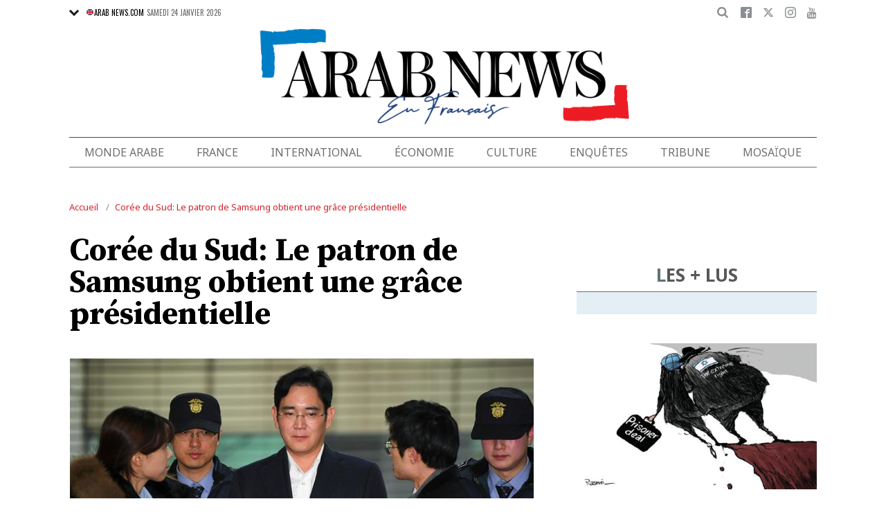

--- FILE ---
content_type: text/html; charset=UTF-8
request_url: https://www.arabnews.fr/node/277011/international
body_size: 20009
content:
<!DOCTYPE html>
<html lang="fr" dir="ltr" prefix="og: https://ogp.me/ns#" >
  <head>
    <script async src="https://cdn.onthe.io/io.js/o0Fb1a49annY"></script>
    <meta charset="utf-8" />
<meta name="description" content="SEOUL: L&#039;héritier et leader de facto du groupe Samsung a bénéficié vendredi d&#039;une grâce présidentielle, dernier exemple en date d&#039;une tradition sud-coréenne de mansuétude à l&#039;encontre des grands patrons condamnés pour corruption et autres délits financiers. Le milliardaire Lee Jae-yong, condamné pour corruption et détournement de fonds en janvier dernier, sera &quot;réintégré&quot; pour &quot;contribuer à surmonter la crise économique de la Corée du Sud&quot;, a déclaré le ministre de la Justice Han Dong-hoon." />
<link rel="canonical" href="https://www.arabnews.fr/node/277011/international" />
<link rel="icon" sizes="16x16" href="/sites/default/files/android-chrome-16x16.png" />
<link rel="icon" sizes="32x32" href="/sites/default/files/android-chrome-16x16.png" />
<link rel="icon" sizes="96x96" href="/sites/default/files/android-chrome-16x16.png" />
<link rel="apple-touch-icon" sizes="144x144" href="/themes/custom/arabnewsfr/assets/img/logo-french.png?ass=" />
<link rel="apple-touch-icon" sizes="152x152" href="/themes/custom/arabnewsfr/assets/img/logo-french.png?ass=" />
<link rel="apple-touch-icon" sizes="180x180" href="/themes/custom/arabnewsfr/assets/img/logo-french.png?ass=" />
<link rel="apple-touch-icon-precomposed" sizes="120x120" href="/themes/custom/arabnewsfr/assets/img/logo-french.png?ass=" />
<link rel="apple-touch-icon-precomposed" sizes="144x144" href="/themes/custom/arabnewsfr/assets/img/logo-french.png?ass=" />
<link rel="apple-touch-icon-precomposed" sizes="152x152" href="/themes/custom/arabnewsfr/assets/img/logo-french.png?ass=" />
<link rel="apple-touch-icon-precomposed" sizes="180x180" href="/themes/custom/arabnewsfr/assets/img/logo-french.png?ass=" />
<meta property="og:title" content="Corée du Sud: Le patron de Samsung obtient une grâce présidentielle" />
<meta property="og:description" content="SEOUL: L&#039;héritier et leader de facto du groupe Samsung a bénéficié vendredi d&#039;une grâce présidentielle, dernier exemple en date d&#039;une tradition sud-coréenne de mansuétude à l&#039;encontre des grands patrons condamnés pour corruption et autres délits financiers. Le milliardaire Lee Jae-yong, condamné pour corruption et détournement de fonds en janvier dernier, sera &quot;réintégré&quot; pour &quot;contribuer à surmonter la crise économique de la Corée du Sud&quot;, a déclaré le ministre de la Justice Han Dong-hoon." />
<meta property="og:image" content="https://www.arabnews.fr/sites/default/files/styles/670x376_watermark_logo/public/2022-08/32GD9JM-preview.jpg" />
<meta property="og:image:url" content="https://www.arabnews.fr/sites/default/files/styles/670x376_watermark_logo/public/2022-08/32GD9JM-preview.jpg" />
<meta property="og:image:secure_url" content="https://www.arabnews.fr/sites/default/files/styles/670x376_watermark_logo/public/2022-08/32GD9JM-preview.jpg" />
<meta property="fb:app_id" content="3004179603034146" />
<meta name="twitter:card" content="summary_large_image" />
<meta name="Generator" content="Drupal 9 (https://www.drupal.org)" />
<meta name="MobileOptimized" content="width" />
<meta name="HandheldFriendly" content="true" />
<meta name="viewport" content="width=device-width, initial-scale=1.0" />
<link rel="icon" href="/sites/default/files/android-chrome-16x16.png" type="image/png" />
<link rel="alternate" hreflang="fr" href="https://www.arabnews.fr/node/277011/international" />

    <title>Corée du Sud: Le patron de Samsung obtient une grâce présidentielle | Arab News FR</title>
    
    <link href="https://fonts.googleapis.com/css2?family=Almarai:wght@400;700;800&family=Noto+Sans+JP:wght@300;400;700&family=Noto+Sans:wght@400;700&display=swap&family=Oswald:wght@400;700&family=Playfair+Display:wght@400;700&family=Source+Serif+Pro:wght@400;600;700&display=swap" rel="stylesheet">

    <link rel="stylesheet" media="all" href="/sites/default/files/css/css_2NbEoz45EoXeSwd0jbABInmRwte84OEcx7FoIm1U9uk.css" />
<link rel="stylesheet" media="all" href="/sites/default/files/css/css_sfhjAYVMWFdy7WuyE7z8V1nfCQur1MPwe2EEEVkVG4Y.css" />

    
    	<!-- Start GPT Tag -->
    <script async="async" src="https://securepubads.g.doubleclick.net/tag/js/gpt.js"></script>
    <script>
        window.googletag = window.googletag || {cmd: []};
         var anchorSlot;
            function isMobileDevice() {
        return /Android|webOS|iPhone|iPod|BlackBerry|IEMobile|Opera Mini/i.test(navigator.userAgent);
    }
        googletag.cmd.push(function() {
  
             

             var topMapping = googletag.sizeMapping()
            .addSize([1080, 0], [[728, 90],[970,90],[970,250]])
            .addSize([750, 400], [[728, 90],[970,250],[970,90]])
            .addSize([470, 400], [[320, 50], [320, 100], [300, 100], [300,50]])
            .addSize([0, 0], [[320, 50], [320, 100], [300, 100], [320, 50]])
            .build();

            var midMapping = googletag.sizeMapping()
            .addSize([1080, 0], [[300, 250], [336, 280], [300, 600], [160, 600]])
            .addSize([750, 400], [[300, 250], [336, 280],[300,600],[160,600]])
            .addSize([470, 400], [[300, 250], [336, 280],[250, 250], [200, 200]])
            .addSize([0, 0], [[300, 250], [336, 280],[250, 250], [200, 200]])
            .build();

            var bottomMapping = googletag.sizeMapping()
            .addSize([1080, 0], [[728, 90], [970, 250], [970, 90], [300, 250]])
            .addSize([750, 400], [[250, 250],[300, 250], [336, 280]])
            .addSize([470, 400], [[300, 250], [250, 250], [200, 200], [336, 280]])
            .addSize([0, 0], [[320, 50], [250, 250], [200, 200], [336, 280]])
            .build();

            googletag.defineSlot('/5910/Arab_News_France/Arab_News_France_INTERNATIONAL', [1, 1], 'div-gpt-ad-3341368-0').addService(googletag.pubads());

            googletag.defineOutOfPageSlot('/5910/Arab_News_France/Arab_News_France_INTERNATIONAL', 'div-gpt-ad-3341368-1')
             .addService(googletag.pubads());

            googletag.defineSlot('/5910/Arab_News_France/Arab_News_France_INTERNATIONAL',  [[728, 90], [970, 90], [970, 250], [970, 90], [320, 50], [320, 100], [300, 100], [300, 50],[970,250]], 'div-gpt-ad-3341368-2')
                .defineSizeMapping(topMapping)
                .setTargeting('position', 'atf')
                .addService(googletag.pubads());

          googletag.defineSlot('/5910/Arab_News_France/Arab_News_France_INTERNATIONAL',   [[300, 250], [336, 280], [300, 600], [160, 600], [250, 250], [200, 200]], 'div-gpt-ad-3341368-3')
        .defineSizeMapping(midMapping)
        .setTargeting('position', 'Mid1')
        .addService(googletag.pubads());

            googletag.defineSlot('/5910/Arab_News_France/Arab_News_France_INTERNATIONAL',  [[300, 250], [336, 280], [300, 600], [160, 600], [250, 250], [200, 200],['Fluid']], 'div-gpt-ad-3341368-4')
            .defineSizeMapping(midMapping)
            .setTargeting('position', 'Mid2')
       .addService(googletag.pubads());
         
            googletag.defineSlot('/5910/Arab_News_France/Arab_News_France_INTERNATIONAL', [[728, 90], [970, 250], [970, 90], [300, 250], [250, 250], [336, 280], [320, 50], [200, 200],['Fluid']], 'div-gpt-ad-3341368-5')
                .defineSizeMapping(bottomMapping)
                .setTargeting('position', 'btf')
                .addService(googletag.pubads());


             if (document.body.clientWidth <= 1024) {
             anchorSlot = googletag.defineOutOfPageSlot(
            '/5910/Arab_News_France/Arab_News_France_INTERNATIONAL', googletag.enums.OutOfPageFormat.BOTTOM_ANCHOR);
            }
             if (anchorSlot) {
                 anchorSlot
              .setTargeting('Page', 'International')
              .addService(googletag.pubads());
        }

            // Configure page-level targeting.
            googletag.pubads().setTargeting('Page',['Article']);
            googletag.pubads().setTargeting('url', [window.location.pathname]);
            googletag.pubads().enableLazyLoad({
                // Fetch slots within 2 viewports.
                fetchMarginPercent: 200,
                // Render slots within 1 viewports.
                renderMarginPercent: 100,
                mobileScaling: 2.0
            });
            var ppid = '4314c4ea9e6442a919b27c9ab33afc1bb582b42fe60865902d7b75b01be901b2';
            googletag.pubads().setPublisherProvidedId(ppid);
            googletag.pubads().enableSingleRequest();
            googletag.pubads().collapseEmptyDivs();
            googletag.pubads().setCentering(true);
            googletag.enableServices();
        });

        // networkCode is provided
        window.googletag = window.googletag || { cmd: [] };
        googletag.secureSignalProviders = googletag.secureSignalProviders || [];
        googletag.secureSignalProviders.push({
            networkCode: "5910",
            collectorFunction: () => {
                // ...custom signal generation logic...
                return Promise.resolve("signal");
            },
        });
    </script>

	
       <script async src="//pahtuo.tech/c/arabnews.fr.js"></script>
<script type="text/javascript">
    !(function(p,l,o,w,i,n,g){
        if(!p[i]){
            p[i]=p[i]||[];
            p[i].push(i);
            p[i]=function(){(p[i].q=p[i].q||[]).push(arguments);};
            p[i].q=p[i].q||[];
            n=l.createElement(o);
            g=l.getElementsByTagName(o)[0];
            n.async=1;
            n.src=w;
            g.parentNode.insertBefore(n, g);
            n.onload = function() {
                window.l5plow.initTag('27', 1800, '', 'tracker.srmg-cdp.com');

                window.l5plow('enableFormTracking');
                window.l5plow('trackPageView');
            };
        }
    })(window, document, "script", "https://js.l5id.com/l5v3s.js", "l5track");
</script>
 <script async src="https://pub.doubleverify.com/dvtag/36979782/DV1687754/pub.js"></script> 

<script>
    window.onDvtagReady = function (callback, timeout = 750) {
        window.dvtag = window.dvtag || {};
        dvtag.cmd = dvtag.cmd || [];
        const opt = { callback, timeout, timestamp: new Date().getTime() };
        dvtag.cmd.push(function () {
            dvtag.queueAdRequest(opt);
        });
        setTimeout(function () {
            const cb = opt.callback;
            opt.callback = null;
            if (cb) cb();
        }, timeout);
    };
</script>
<!-- DoubleVerify Page Tag - END -->
<!-- Google Tag Manager -->
<script>(function(w,d,s,l,i){w[l]=w[l]||[];w[l].push({'gtm.start':
new Date().getTime(),event:'gtm.js'});var f=d.getElementsByTagName(s)[0],
j=d.createElement(s),dl=l!='dataLayer'?'&l='+l:'';j.async=true;j.src=
'https://www.googletagmanager.com/gtm.js?id='+i+dl;f.parentNode.insertBefore(j,f);
})(window,document,'script','dataLayer','GTM-K2V74X2');</script>
<!-- End Google Tag Manager -->
  </head>
  <body class="french-theme path-node page-node-type-article">
  <!-- Google Tag Manager (noscript) -->
<noscript><iframe src="https://www.googletagmanager.com/ns.html?id=GTM-K2V74X2"
height="0" width="0" style="display:none;visibility:hidden"></iframe></noscript>
<!-- End Google Tag Manager (noscript) -->

  <div id="main-wrap">
     
      <div canvas="container">
        <div class="container">
            <div id="sb-blocker"></div>
            <div id='div-gpt-ad-3341368-0'>
    <script>
        googletag.cmd.push(function() {  onDvtagReady(function () { 
            googletag.display('div-gpt-ad-3341368-0');
        }); });
    </script>
</div>

<div id='div-gpt-ad-3341368-1'>
    <script>
        googletag.cmd.push(function() {  onDvtagReady(function () { 
            googletag.display('div-gpt-ad-3341368-1');
        }); });
    </script>
</div>
<header id="main-header">
    <div id="sticky-header-waypoint">
      
        <div class="show-for-large hide">
            <div class="callout alert breaking-news-area" data-closable>
                <div class="grid-container">
                    <div class="grid-x">
                        <div class="cell">
                            <h6 class="font-secondary uppercase no-spacer">
                                <span class="label uppercase live"><i class="circle blink"></i> Live</span>
                                <span><a href="#">IRMAS'S DESTRUCTION: ISLAND BY ISLAND</a></span>
                            </h6>
                        </div>
                    </div>
                </div>
                <button class="close-button" aria-label="Dismiss alert" type="button" data-close>
                    <span aria-hidden="true">&times;</span>
                </button>
            </div>
        </div>
                <div class="sticky-header-spacer"></div>
        <div class="main-header-before show-for-medium uppercase">
            <div class="grid-container">
                <div class="grid-x grid-margin-x">
                    <div class="cell shrink show-for-medium-only">
                        <button class="toggle-nav-panel" type="button" aria-label="Menu" aria-controls="navigation"><i class="icomoon-icon icon-hamburger"></i></button>
                    </div>
                    <div class="cell auto">
                        <div class="dropdown-wrapper">
                            <button class="dropdown button small" type="button">
                                <i class="icomoon-icon icon-arrow-down"></i>
                                <a href="https://www.arabnews.com"><img src="/themes/custom/arabnewsfr/assets/img/french/icons/uk-ico.png" alt="flag icon"/>ARAB NEWS.COM</a>
                            </button>
                            <div class="dropdown-menu">
                                <ul class="menu vertical">
                                    <li><a href="https://www.arabnews.jp"><img src="/themes/custom/arabnewsfr/assets/img/french/icons/jp-ico.png" alt="flag icon"/> ARAB NEWS JP.  </a></li>
                                    <li><a href="https://www.arabnews.pk"><img src="/themes/custom/arabnewsfr/assets/img/french/icons/pk-ico.png" alt="flag icon"/> ARAB NEWS PK. </a></li>
                                </ul>
                            </div>
                        </div>
                        <div class="current-date">
                            <time>Samedi 24 janvier 2026 </time>
                        </div>
                    </div>
                    <div class="cell shrink">
                        <div class="text-right">
                            <div class="holder-area">
                                <div class="search-area">
                                                                       <form class="searchbox" action="/search-page">

                                        <input type="search" placeholder="Cherche ici ..." name="search_api_fulltext" class="searchbox-input" onkeyup="buttonUp();">
                                        <input type="submit" class="searchbox-submit" value="&#xe915;">
                                        <span class="searchbox-icon"><i class="icomoon-icon icon-search"></i></span>
                                    </form>
                                </div>
                            </div>
                            <div class="socials-area">
                                <div class="socials-btns">
                                    <a href="https://www.facebook.com/Arabnewsfr" target="_blank" class="social-btn facebook-btn-hover"><i class="icomoon-icon icon-facebook"></i></a>
                                    <a href="https://twitter.com/arabnewsfr" target="_blank" class="social-btn twitter-btn-hover"><i class="icomoon-icon icon-twitter"></i></a>
                                    <a href="https://www.instagram.com/Arabnewsfr" target="_blank" class="social-btn instagram-btn-hover"><i class="icomoon-icon icon-instagram"></i></a>
                                    <a href="https://www.youtube.com/channel/UCMU11gY9U2nxucCa0q9--2g" target="_blank" class="social-btn youtube-btn-hover"><i class="icomoon-icon icon-youtube"></i></a>
                                </div>
                            </div>
                        </div>
                    </div>
                </div>
            </div>
        </div>

        <div class="main-header-inner show-for-medium">
            <div class="grid-container">
                <div class="grid-x grid-margin-x align-justify align-middle">
                    <div class="cell auto">
                        <div class="logo">
                            <a href="/"><img src="/themes/custom/arabnewsfr/assets/img/logo-french.png?a123=" alt=""></a>
                        </div>
                    </div>
					
                </div>
            </div>
			
			
							
							
			
			
			
            
        </div>

        <div class="show-for-medium-only hide">
            <div class="callout alert breaking-news-area" data-closable>
                <div class="grid-container">
                    <div class="grid-x">
                        <div class="cell">
                            <h6 class="font-secondary uppercase no-spacer">
                                <span class="label uppercase live"><i class="circle blink"></i> Live</span>
                                <span><a href="#">IRMAS'S DESTRUCTION: ISLAND BY ISLAND</a></span>
                            </h6>
                        </div>
                    </div>
                </div>
                <button class="close-button" aria-label="Dismiss alert" type="button" data-close>
                    <span aria-hidden="true">&times;</span>
                </button>
            </div>
        </div>
		 <div id="area-to-stick">
            <div class="grid-x gutters-1x align-justify align-middle">
                <div class="cell shrink hide-for-large">
                    <button class="toggle-nav-panel" type="button" aria-label="Menu" aria-controls="navigation"><i class="icomoon-icon icon-hamburger"></i></button>
                </div>
                <div class="cell shrink">
                    <div class="logo">
                        <a href="/"><img src="/themes/custom/arabnewsfr/assets/img/logo-french.png?a123=" alt=""></a>
                    </div>
                </div>
                <div class="cell auto show-for-large">
                    <nav class="nav-container">
                        
              <ul class="menu align-justify">
                    <li class="menu-item">
        <a href="/monde-arabe" data-drupal-link-system-path="taxonomy/term/1">Monde Arabe</a>
              </li>
                <li class="menu-item">
        <a href="/france" data-drupal-link-system-path="taxonomy/term/2">France</a>
              </li>
                <li class="menu-item">
        <a href="/international" data-drupal-link-system-path="taxonomy/term/11046">International</a>
              </li>
                <li class="menu-item">
        <a href="/%C3%A9conomie" data-drupal-link-system-path="taxonomy/term/3">Économie</a>
              </li>
                <li class="menu-item menu-item--expanded">
        <a href="/culture" data-drupal-link-system-path="taxonomy/term/4"> Culture</a>
                                <div class="submenu">
          <ul class="submenu-list">
                    <li class="menu-item">
        <a href="/pdv" data-drupal-link-system-path="taxonomy/term/48236">Point de Vue</a>
              </li>
                <li class="menu-item">
        <a href="/voyage" data-drupal-link-system-path="shorthand-voyage">Voyage</a>
              </li>
                <li class="menu-item">
        <a href="/evenementpage" data-drupal-link-system-path="evenementpage">Événement</a>
              </li>
              </ul>
    </div>
      
              </li>
                <li class="menu-item menu-item--expanded">
        <a href="/shorthand-deep-dive" data-drupal-link-system-path="shorthand-deep-dive">Enquêtes</a>
                                <div class="submenu">
          <ul class="submenu-list">
                    <li class="menu-item">
        <a href="/predicateursdehaine" data-drupal-link-system-path="preachers">Les Prédicateurs De Haine</a>
              </li>
                <li class="menu-item">
        <a href="/leRoyaumeContreLaCovid19" data-drupal-link-system-path="shorthand-story/6">Le Royaume contre la COVID-19</a>
              </li>
                <li class="menu-item">
        <a href="/LesJuifsduLiban" data-drupal-link-system-path="shorthand-story/21">Les Juifs du Liban</a>
              </li>
                <li class="menu-item">
        <a href="/Nonpardonnes" data-drupal-link-system-path="shorthand-story/16">Non pardonnes</a>
              </li>
                <li class="menu-item">
        <a href="/Alula" data-drupal-link-system-path="shorthand-story/11">La renaissance d’AlUla</a>
              </li>
              </ul>
    </div>
      
              </li>
                <li class="menu-item">
        <a href="/tribune" data-drupal-link-system-path="tribune">Tribune</a>
              </li>
                <li class="menu-item">
        <a href="/mosa%C3%AFque" data-drupal-link-system-path="taxonomy/term/6">Mosaïque</a>
              </li>
              </ul>
      


                    </nav>
                </div>
                <div class="cell shrink">
                    <div class="subheader-block text-right">
                        <div class="holder-area">
                            <div class="search-area">
                                <form class="searchbox" action="/search-page">
                                    <input type="search" placeholder="Cherche ici ..." name="search_api_fulltext" class="searchbox-input" onkeyup="buttonUp();">
                                    <input type="submit" class="searchbox-submit" value="&#xe915;">
                                    <span class="searchbox-icon"><i class="icomoon-icon icon-search"></i></span>
                                </form>
                            </div>
                        </div>
                        <div class="socials-area show-for-medium">
                            <div class="socials-btns">
                                <a href="#" class="social-btn facebook-btn-hover"><i class="icomoon-icon icon-facebook"></i></a>
                                <a href="#" class="social-btn twitter-btn-hover"><i class="icomoon-icon icon-twitter"></i></a>
                                <a href="#" class="social-btn instagram-btn-hover"><i class="icomoon-icon icon-instagram"></i></a>
                                <a href="#" class="social-btn"><i class="icomoon-icon icon-rss"></i></a>
                            </div>
                        </div>
                    </div>
                </div>
            </div>
		
		
        </div>
 <div id="sticky-header" canvas="">
                            <!-- STICKY TOP AD -->
                            <div class="ad-block ad-block-header block-wrapper show-for-large" id="leaderboard" data-duration="2">
                                <div class="block-wrapper__content">
                                    <div class="ad-block__holder small text-center">
                                          			 <script>
if (!isMobileDevice()) {
document.write("<div id='div-gpt-ad-3341368-2'></div>");
        googletag.cmd.push(function() {  onDvtagReady(function () { 
            googletag.display('div-gpt-ad-3341368-2');
        }); });
		}
			</script>
                                                </div>
                                </div>
                            </div>      
			  <!-- STICKY TOP AD -->
                            <div class="ad-block ad-block-header block-wrapper hide-for-large" id="leaderboardSm" data-duration="2">
                                <div class="block-wrapper__content">
                                    <div class="ad-block__holder small text-center">
                                           <script>
											if (isMobileDevice()) {
											document.write("<div id='div-gpt-ad-3341368-2'></div>");
													googletag.cmd.push(function() {  onDvtagReady(function () { 
            googletag.display('div-gpt-ad-3341368-2');
        }); });
													}
											</script>
                                    </div>
                                </div>
                            </div>   
									
							</div>
        <div class="main-header-after show-for-large">
            <div class="grid-container">
                <div class="grid-x grid-margin-x">
                    <div class="cell">
                        <nav class="nav-container">
                            
              <ul class="menu align-justify">
                    <li class="menu-item">
        <a href="/monde-arabe" data-drupal-link-system-path="taxonomy/term/1">Monde Arabe</a>
              </li>
                <li class="menu-item">
        <a href="/france" data-drupal-link-system-path="taxonomy/term/2">France</a>
              </li>
                <li class="menu-item">
        <a href="/international" data-drupal-link-system-path="taxonomy/term/11046">International</a>
              </li>
                <li class="menu-item">
        <a href="/%C3%A9conomie" data-drupal-link-system-path="taxonomy/term/3">Économie</a>
              </li>
                <li class="menu-item menu-item--expanded">
        <a href="/culture" data-drupal-link-system-path="taxonomy/term/4"> Culture</a>
                                <div class="submenu">
          <ul class="submenu-list">
                    <li class="menu-item">
        <a href="/pdv" data-drupal-link-system-path="taxonomy/term/48236">Point de Vue</a>
              </li>
                <li class="menu-item">
        <a href="/voyage" data-drupal-link-system-path="shorthand-voyage">Voyage</a>
              </li>
                <li class="menu-item">
        <a href="/evenementpage" data-drupal-link-system-path="evenementpage">Événement</a>
              </li>
              </ul>
    </div>
      
              </li>
                <li class="menu-item menu-item--expanded">
        <a href="/shorthand-deep-dive" data-drupal-link-system-path="shorthand-deep-dive">Enquêtes</a>
                                <div class="submenu">
          <ul class="submenu-list">
                    <li class="menu-item">
        <a href="/predicateursdehaine" data-drupal-link-system-path="preachers">Les Prédicateurs De Haine</a>
              </li>
                <li class="menu-item">
        <a href="/leRoyaumeContreLaCovid19" data-drupal-link-system-path="shorthand-story/6">Le Royaume contre la COVID-19</a>
              </li>
                <li class="menu-item">
        <a href="/LesJuifsduLiban" data-drupal-link-system-path="shorthand-story/21">Les Juifs du Liban</a>
              </li>
                <li class="menu-item">
        <a href="/Nonpardonnes" data-drupal-link-system-path="shorthand-story/16">Non pardonnes</a>
              </li>
                <li class="menu-item">
        <a href="/Alula" data-drupal-link-system-path="shorthand-story/11">La renaissance d’AlUla</a>
              </li>
              </ul>
    </div>
      
              </li>
                <li class="menu-item">
        <a href="/tribune" data-drupal-link-system-path="tribune">Tribune</a>
              </li>
                <li class="menu-item">
        <a href="/mosa%C3%AFque" data-drupal-link-system-path="taxonomy/term/6">Mosaïque</a>
              </li>
              </ul>
      


                        </nav>
                    </div>
                </div>
            </div>
        </div>

       

        <div class="show-for-small-only hide">
            <div class="callout alert breaking-news-area" data-closable>
                <div class="grid-container">
                    <div class="grid-x">
                        <div class="cell">
                            <h6 class="font-secondary uppercase no-spacer">
                                <span class="label uppercase live"><i class="circle blink"></i> Live</span>
                                <span><a href="#">IRMAS'S DESTRUCTION: ISLAND BY ISLAND</a></span>
                            </h6>
                        </div>
                    </div>
                </div>
                <button class="close-button" aria-label="Dismiss alert" type="button" data-close>
                    <span aria-hidden="true">&times;</span>
                </button>
            </div>
        </div>
		
		
		
	
    </div>
</header>
            <main>
              <div class="news-ticker-area hide-for-small-only hide">
    <div class="grid-container">
        <div class="grid-x grid-margin-x">
            <div class="cell">
                            </div>
        </div>
    </div>
</div>              
                <div class="dialog-off-canvas-main-canvas" data-off-canvas-main-canvas>
                    

    <script>
window.dataLayer = window.dataLayer || [];
dataLayer.push({
event: 'custom_page_view',
page_type: "content - article",
article_id:"277011",
article_category: "International",
article_author: "[AFP]",
article_length: "325",
article_publish_date:"2022-08-12T03:12:03",
tags: "[samsung,Corée du Sud,grace,Jae-yong]"
});
</script>
<div class="breadcrumbs-wrapper hide-for-small-only">
    <div class="grid-container">
        <div class="grid-x">
            <div class="cell">
                  <div class="region region-breadcrumb">
    <div id="block-arabnewsfr-breadcrumbs" class="block block-system block-system-breadcrumb-block">
  
    
        <nav class="breadcrumb" role="navigation" aria-labelledby="system-breadcrumb">
    <ul class="breadcrumbs">
          <li>
                  <a href="/" title="Accueil">Accueil</a>
              </li>
          <li>
                  <a href="/node/277011/international" title="Corée du Sud: Le patron de Samsung obtient une grâce présidentielle">Corée du Sud: Le patron de Samsung obtient une grâce présidentielle</a>
              </li>
        </ul>
  </nav>

  </div>

  </div>

            </div>
        </div>
    </div>
</div>

<div class="articles-entries grid-container small-grid-collapse">
    <div class="entry-article-wrapper padding-top-1">
        <div class="grid-x grid-margin-x align-center">
            <div class="cell large-auto">
                <div class="content-wrap" id="content-articles">
                      <div class="region region-content">
    <div data-drupal-messages-fallback class="hidden"></div><div id="block-arabnewsfr-content" class="block block-system block-system-main-block">
  
    
      <script>
window._io_config = window._io_config || {};
window._io_config["0.2.0"] = window._io_config["0.2.0"] || [];
window._io_config["0.2.0"].push({
    page_url: "https://www.arabnews.fr/node/277011/international",
    page_url_canonical: "https://www.arabnews.fr/node/277011",
    page_title: "Corée du Sud: Le patron de Samsung obtient une grâce présidentielle",
    page_type: "article",
    page_language: "fr",
	tag: ["samsung","Corée du Sud","grace","Jae-yong"],
         
    article_authors: ["AFP"],
    article_categories: ["International"],
    article_type: " https://www.arabnews.fr/sites/default/files/styles/670x395/public/2022-08/32GD9JM-preview.jpg?h=10d202d3",
    article_publication_date: "Ven, 12 Aug 2022 6:12:03 +0300"
});
</script>
    <div role="article" class="pageWrapper node--type-article node--promoted node--view-mode-full">
    <span class='hidden-title' style='display:none'>Corée du Sud: Le patron de Samsung obtient une grâce présidentielle</span>
    <span class='hidden-url' style='display:none'>/node/277011/international</span>
    <div class="entry-article first-article-node" data-nid="277011" data-image-url="https://www.arabnews.fr/sites/default/files/styles/670x395/public/2022-08/32GD9JM-preview.jpg?h=10d202d3" data-title="Corée du Sud: Le patron de Samsung obtient une grâce présidentielle"  data-url="https://www.arabnews.fr/node/277011/international">
        <div class="entry-title padding-horizontal-for-small">
            <h1>Corée du Sud: Le patron de Samsung obtient une grâce présidentielle</h1>
        </div>
        <div class="entry-media">
            <div class="media-slider slick-loading-area">
                                                                                                 <div class="slider-item">
                            <div class="slider-item-img">
                                <img data-lazy="/sites/default/files/styles/670x395/public/2022-08/32GD9JM-preview_0.jpg?h=10d202d3" alt="Lee Jae-Yong, vice-président de Samsung Electronics (Photo, AFP)."/>
                            </div>
                                                                                        <div class="slider-item-caption">
                                    Lee Jae-Yong, vice-président de Samsung Electronics (Photo, AFP).
                                </div>
                                                    </div>
                    
                            </div>
            			<div class="block-wrapper show-for-small-only">
                <div class="block-content  padding-1" >
                <script>
                        if (isMobileDevice()) {
                    		document.write("<div id='div-gpt-ad-3341368-3'></div>");
                            googletag.cmd.push(function() {  onDvtagReady(function () { 
            googletag.display('div-gpt-ad-3341368-3');
        }); });
                    		}
            			
                </script>
                </div>
            </div>
                                    <div class="short-url-wrapper">
                <div class="short-url grid-x grid-padding-x gutters-1x align-middle center">
                    <div class="cell shrink"><span>Short Url</span></div>
                    <div class="cell shrink"><p class="short-url-link">https://arab.news/cmbz6</p></div>
                </div>
            </div>
                    </div>

        <div class="grid-x entry-article-inner align-center">
            <div class="cell large-shrink">
                <div class="entry-aside-info stick-aside-info show-for-large" data-nid="277011">
                                            <div class="updated-ago hide">Publié le Vendredi 12 août 2022</div>
                                                                                            <div class="entry-author">AFP</div>
                                                                <div class="entry-date">
                        Publié le <time datetime="2022-08-12T03:12:03Z" class="datetime">12 août 2022</time>

                    </div>

                    <div class="entry-views hide"><span class="views-count-placeholder nid-277011"><i class="icomoon-icon icon-views"></i><span></span></span> </div>
                    <div class="entry-aside-shares a2a_kit"   data-a2a-url="https://www.arabnews.fr/node/277011" data-a2a-title="Corée du Sud: Le patron de Samsung obtient une grâce présidentielle">

                        <div>

                            <div class="entry-share-row"><a href="#" class="facebook-btn-hover a2a_button_facebook"><i class="icomoon-icon icon-facebook"></i></a></div>
                            <div class="entry-share-row"><a href="#" class="twitter-btn-hover a2a_button_twitter"><i class="icomoon-icon icon-twitter"></i></a></div>
                            <div class="entry-share-row"><a href="#" class="whatsapp-btn-hover a2a_button_whatsapp"><i class="icomoon-icon icon-whatsapp"></i></a></div>
                        </div>
                        <div class="padding-top-1">
                            <div class="entry-share-row"><a href="#" class="a2a_button_email"><i class="icomoon-icon icon-envelope"></i></a></div>
                            <div class="entry-share-row"><a href="#" class="print-btn"><i class="icomoon-icon icon-printer"></i></a></div>
                        
                        </div>
                    </div>
                </div>
            </div>
            <div class="cell large-auto" id="entry-article-inner-1">
                <div class="printable-area shareable">

                    <div class="logo show-for-printable-area"><img src="/themes/custom/arabnewsfr/assets/img/logo.png" alt="logo"></div>

                    <div class="title-area show-for-printable-area">
                        <h2>Corée du Sud: Le patron de Samsung obtient une grâce présidentielle</h2>
                    </div>

                    <div class="img-area show-for-printable-area">
                        
      <div class="field field--name-field-images field--type-image field--label-hidden field__items">
              <div class="field__item">  <img loading="lazy" src="/sites/default/files/styles/670x395/public/2022-08/32GD9JM-preview_0.jpg?h=10d202d3" width="670" height="395" alt="" title="Lee Jae-Yong, vice-président de Samsung Electronics (Photo, AFP)." class="image-style-_70x395" />


</div>
          </div>
  
                    </div>
                                            <div class="entry-highlight">
                            <ul>
                                                                    <li>
                                        Le milliardaire Lee Jae-yong, condamné pour corruption et détournement de fonds en janvier dernier, sera «réintégré» pour «contribuer à surmonter la crise économique»
                                    </li>
                                                                    <li>
                                        Il a été emprisonné pour des délits liés à un vaste scandale de corruption qui avait fait tomber l&#039;ancienne présidente Park Geun-hye
                                    </li>
                                                            </ul>
                        </div>
                    
                    <div class="entry-meta hide-for-large no-print" >
                        <div class="updated-ago hide">Publié le Vendredi 12 août 2022</div>
                                                                                    <div class="entry-author">AFP</div>
                                                                            <div class="entry-date">
                            <time><time datetime="2022-08-12T03:12:03Z" class="datetime">12 août 2022</time>
</time>
                        </div>

                        <div class="entry-meta-footer">
                            <div class="grid-x align-justify">
                                <div class="cell shrink">

                                    <div class="entry-views hide"><span class="views-count-placeholder nid-277011"><i class="icomoon-icon icon-views"></i><span></span></span> </div>
                                </div>
                                <div class="cell shrink">
                                    <div class="entry-shares-wrapper a2a_kit"   data-a2a-url="https://www.arabnews.fr/node/277011" data-a2a-title="Corée du Sud: Le patron de Samsung obtient une grâce présidentielle">
                                        <a href="#" class="facebook-btn-hover a2a_button_facebook"><i class="icomoon-icon icon-facebook"></i></a>
                                        <a href="#" class="twitter-btn-hover a2a_button_twitter"><i class="icomoon-icon icon-twitter"></i></a>
                                        <a href="#" class="whatsapp-btn-hover a2a_button_whatsapp"><i class="icomoon-icon icon-whatsapp"></i></a>
                                        <a href="#" class="a2a_button_email"><i class="icomoon-icon icon-envelope"></i></a>
                                        <a href="#" class="print-btn"><i class="icomoon-icon icon-printer"></i></a>
                                  
                                    </div>
                                </div>
                            </div>
                        </div>
                    </div>

                    <div class="entry-content" data-io-article-url="https://www.arabnews.fr/node/277011/international">
                        
            <div class="clearfix text-formatted field field--name-body field--type-text-with-summary field--label-hidden field__item"><p>SEOUL: L'héritier et leader de facto du groupe Samsung a bénéficié vendredi d'une grâce présidentielle, dernier exemple en date d'une tradition sud-coréenne de mansuétude à l'encontre des grands patrons condamnés pour corruption et autres délits financiers.</p>

<p>Le milliardaire Lee Jae-yong, condamné pour corruption et détournement de fonds en janvier dernier, sera "réintégré" pour "contribuer à surmonter la crise économique de la Corée du Sud", a déclaré le ministre de la Justice Han Dong-hoon.</p>

<p>M. Lee, 54 ans - la 278e personne la plus riche du monde selon Forbes - a été libéré sous condition en août 2021, après avoir purgé 18 mois de prison, soit un peu plus de la moitié de sa peine initiale.</p>

<p>La grâce de vendredi lui permettra de reprendre pleinement le travail, en levant l'interdiction d'emploi qui lui avait été imposée par le tribunal pendant une période de cinq ans après sa peine de prison.</p>

<p>"En raison de la crise économique mondiale, le dynamisme et la vitalité de l'économie nationale se sont détériorés, et l'on craint que le marasme économique ne se prolonge", a déclaré le ministère de la Justice dans un communiqué.</p>

<p>Le ministère espère que l'homme d'affaires pourra "diriger le moteur de croissance du pays en investissant activement dans les technologies et en créant des emplois".</p>

<p>Lee Jae-yong a obtenu cette grâce en même temps que trois autres hommes d'affaires, dont le président du groupe Lotte, Shin Dong-bin, condamné à une peine de prison de deux ans et demi avec sursis dans une affaire de corruption en 2018.</p>

<p>M. Lee est le vice-président de Samsung Electronics, le plus grand fabricant de smartphones au monde. Le chiffre d'affaires global du conglomérat équivaut à un cinquième du produit intérieur brut de la Corée du Sud.</p>

<p>Il a été emprisonné pour des délits liés à un vaste scandale de corruption qui avait fait tomber l'ancienne présidente Park Geun-hye.</p>

<p>Il n'est pas rare que des grands magnats sud-coréens soient accusés de corruption, de détournement de fonds, d'évasion fiscale ou autre activité économique illégale.</p>
</div>
      
                        
                        						                    <script>
if (isMobileDevice()) {
		document.write("<div id='div-gpt-ad-3341368-4'></div>");
        googletag.cmd.push(function() {  onDvtagReady(function () { 
            googletag.display('div-gpt-ad-3341368-4');
        }); });
		}
			
    </script>
                        </div>
                </div>
            </div>
        </div>
        <div class="grid-x entry-article-last">
            <div class="cell">
                <div class="entry-shares-wrapper a2a_kit"   data-a2a-url="https://www.arabnews.fr/node/277011" data-a2a-title="Corée du Sud: Le patron de Samsung obtient une grâce présidentielle">
                    <div class="entry-share">
                        <a href="#" class="facebook-btn a2a_button_facebook"><i class="icomoon-icon icon-facebook"></i></a>
                        <a href="#" class="twitter-btn a2a_button_twitter"><i class="icomoon-icon icon-twitter"></i></a>
                        <a href="#" class="whatsapp-btn a2a_button_whatsapp"><i class="icomoon-icon icon-whatsapp"></i></a>
                    </div>
                    <div class="entry-otpions">
                        <a href="#" class="a2a_button_email"><i class="icomoon-icon icon-envelope "></i></a>
                        <a href="#" class="print-btn"><i class="icomoon-icon icon-printer"></i></a>
                                            </div>
                    <div class="follow-field">
                        <a href="https://twitter.com/arabnews?ref_src=twsrc%5Etfw" class="twitter-follow-button" data-show-count="false"
                           data-show-screen-name="false">Follow @arabnews</a>
                        <script async src="https://platform.twitter.com/widgets.js" charset="utf-8"></script>
                    </div>
                </div>
                                    <div class="entry-tags">
                        <span>MOTS-CLÉS:</span>
                                                        <a href="/taxonomy/term/43801" class="button tiny hollow gray">samsung</a>
                                                        <a href="/taxonomy/term/15726" class="button tiny hollow gray">Corée du Sud</a>
                                                        <a href="/taxonomy/term/49706" class="button tiny hollow gray">grace</a>
                                                        <a href="/taxonomy/term/94181" class="button tiny hollow gray">Jae-yong</a>
                                            </div>
                

                
                                <div class="entry-related">
                    <div class="section-wrapper no-spacer">
                        <div class="section-title text-center">
                            <h4><span><a href="#">À lire aussi</a></span></h4>
                        </div>
                        <div class="section-content">
                            
      <div class="field field--name-field-related-article field--type-entity-reference field--label-hidden grid-items grid-x grid-margin-x align-justify small-up-1 medium-up-2 large-up-2">
              <div  role="article" class="cell node--type-article node--promoted node--view-mode-related-teaser" data-nid="128406" data-vr-contentbox-url="https://www.arabnews.fr/node/128406/international">
	<div class="article-item border-gray-around">
		
        <div class="article-item-img">
        	            <a href="/node/128406/international">
                
            <div class="field field--name-field-image field--type-image field--label-hidden field__item">  <img loading="lazy" src="/sites/default/files/styles/360x212/public/2021-08/000_9KW69W.jpg?h=0a365b51" width="360" height="212" alt="" class="image-style-_60x212" />


</div>
      
                <span class="hide views-count abs-el"><i class="icomoon-icon icon-views"></i> <span></span></span>
                            </a>
        </div>
        <div class="article-item-info">
            <div class="article-item-title">
                <h6 data-vr-headline><a href="/node/128406/international">Corée du Sud: libération conditionnelle de l&#039;héritier et patron de facto de Samsung</a></h6>
            </div>
            <div class="article-item-meta">
            		                <span class="meta-author">Par AFP</span>
	                -
	            
                <time>Publié le <time datetime="2021-08-10T02:49:22Z" class="datetime">10 août 2021</time>
</time>
            </div>
        </div>
        
    </div>
</div>
              <div  role="article" class="cell node--type-article node--promoted node--view-mode-related-teaser" data-nid="87211" data-vr-contentbox-url="https://www.arabnews.fr/node/87211/culture">
	<div class="article-item border-gray-around">
		
        <div class="article-item-img">
        	            <a href="/node/87211/culture">
                
            <div class="field field--name-field-image field--type-image field--label-hidden field__item">  <img loading="lazy" src="/sites/default/files/styles/360x212/public/2021-04/000_98V9C4.jpg?h=f52a926c" width="360" height="212" alt="" class="image-style-_60x212" />


</div>
      
                <span class="hide views-count abs-el"><i class="icomoon-icon icon-views"></i> <span></span></span>
                            </a>
        </div>
        <div class="article-item-info">
            <div class="article-item-title">
                <h6 data-vr-headline><a href="/node/87211/culture">Les héritiers de Samsung céderont des Picasso, Monet et Gauguin pour régler la succession</a></h6>
            </div>
            <div class="article-item-meta">
            		                <span class="meta-author">Par AFP</span>
	                -
	            
                <time>Publié le <time datetime="2021-04-28T09:22:42Z" class="datetime">28 avril 2021</time>
</time>
            </div>
        </div>
        
    </div>
</div>
          </div>
  
                        </div>
                    </div>
                </div>
                            </div>
        </div>
    </div>
</div>
<hr>

  </div>

  </div>

                    <div class="views-element-container"><div class="view view-teaser-mode view-id-teaser_mode view-display-id-block_5 js-view-dom-id-1c46dd3ddd093609b02709efa05990cba08ad63b50d0af4e72b709692322ca33">
  
    
      
      <div class="view-content">
          <div class="views-row">    <div role="article" class="pageWrapper node--type-article node--promoted node--view-mode-more-articles" data-nid="505078" data-vr-contentbox-url="https://www.arabnews.fr/node/505078/international">
    <span class='hidden-title' style='display:none'>Russes, Ukrainiens et Américains vont se réunir vendredi à Abou-Dhabi</span>
    <span class='hidden-url' style='display:none'>/node/505078/international</span>
    <div class="entry-article">
        <div class="entry-title padding-horizontal-for-small">
            <h1><a href="/node/505078/international">Russes, Ukrainiens et Américains vont se réunir vendredi à Abou-Dhabi</a></h1>
        </div>
        <div class="entry-media">
            <div class="media-slider slick-loading-area">
                                                                                                <div class="slider-item">
                            <div class="slider-item-img">
                                <img data-lazy="/sites/default/files/styles/670x395/public/2026-01/4678261-838603519_0.jpg?h=aa17ecc9" alt="Selon Kiev, l&#039;Ukraine sera représentée par le secrétaire du Conseil de sécurité Roustem Oumerov, son chef de cabinet Kyrylo Boudanov et son chef-adjoint Serguiï Kyslytsia, par le chef du parti présidentiel David Arakhamia et par le chef d&#039;état-major des forces armées, le général Andriï Gnatov. (AFP)"/>
                            </div>
                                                                                        <div class="slider-item-caption">
                                    Selon Kiev, l&#039;Ukraine sera représentée par le secrétaire du Conseil de sécurité Roustem Oumerov, son chef de cabinet Kyrylo Boudanov et son chef-adjoint Serguiï Kyslytsia, par le chef du parti présidentiel David Arakhamia et par le chef d&#039;état-major des forces armées, le général Andriï Gnatov. (AFP)
                                </div>
                                                    </div>
                    
                            </div>
                        <div class="short-url-wrapper">
                <div class="short-url grid-x grid-padding-x gutters-1x align-middle center">
                    <div class="cell shrink"><span>Short Url</span></div>
                    <div class="cell shrink"><p class="short-url-link">https://arab.news/4nezc</p></div>
                </div>
            </div>
                    </div>

        <div class="grid-x entry-article-inner align-center">
            <div class="cell large-shrink">
                <div class="entry-aside-info stick-aside-info show-for-large" data-nid="505078">
                                                                <div class="entry-author">AFP</div>
                                        <div class="entry-date">
                        Publié le <time datetime="2026-01-23T06:42:38Z" class="datetime">23 janvier 2026</time>

                    </div>
                    <div class="entry-views hide"><span class="views-count-placeholder nid-505078"><i class="icomoon-icon icon-views"></i><span></span></span> </div>
                    <div class="entry-aside-shares addthis_toolbox" addthis:url="https://www.arabnews.fr/node/505078">

                        <div>

                            <div class="entry-share-row"><a href="#" class="facebook-btn-hover addthis_button_facebook"><i class="icomoon-icon icon-facebook"></i></a></div>
                            <div class="entry-share-row"><a href="#" class="twitter-btn-hover addthis_button_twitter"><i class="icomoon-icon icon-twitter"></i></a></div>
                            <div class="entry-share-row"><a href="#" class="whatsapp-btn-hover addthis_button_whatsapp"><i class="icomoon-icon icon-whatsapp"></i></a></div>
                        </div>
                        <div class="padding-top-1">
                            <div class="entry-share-row"><a href="#" class="addthis_button_email"><i class="icomoon-icon icon-envelope"></i></a></div>
                            <div class="entry-share-row"><a href="#" class="print-btn"><i class="icomoon-icon icon-printer"></i></a></div>
                            <div class="entry-share-row"><a href="#" class="addthis_button_compact"><i class="icomoon-icon icon-bookmark"></i></a></div>
                        </div>
                    </div>
                </div>
            </div>
            <div class="cell large-auto" id="entry-article-inner-1">
                <div class="printable-area shareable">

                                            <div class="entry-highlight">
                            <ul>
                                                                    <li>
                                        &quot;Il a été convenu que dès aujourd&#039;hui, la première réunion d&#039;un groupe de travail trilatéral chargé des questions de sécurité aura lieu à Abou-Dhabi&quot;
                                    </li>
                                                                    <li>
                                        L&#039;équipe russe, menée par le général Igor Kostioukov, haut responsable de l&#039;état-major, &quot;se rendra dans les prochaines heures à Abou-Dhabi&quot;
                                    </li>
                                                            </ul>
                        </div>
                    
                    <div class="entry-meta hide-for-large no-print">
                        <div class="updated-ago">Publié le Vendredi 23 janvier 2026</div>
                                                    <div class="entry-author">AFP</div>
                                                <div class="entry-date">
                            <time><time datetime="2026-01-23T06:42:38Z" class="datetime">23 janvier 2026</time>
</time>
                        </div>

                        <div class="entry-meta-footer">
                            <div class="grid-x align-justify">
                                <div class="cell shrink">

                                    <div class="entry-views hide"><span class="views-count-placeholder nid-505078"><i class="icomoon-icon icon-views"></i><span></span></span> </div>
                                </div>
                                <div class="cell shrink">
                                    <div class="entry-shares-wrapper addthis_toolbox" addthis:url="https://www.arabnews.fr/node/505078">
                                        <a href="#" class="facebook-btn-hover addthis_button_facebook"><i class="icomoon-icon icon-facebook"></i></a>
                                        <a href="#" class="twitter-btn-hover addthis_button_twitter"><i class="icomoon-icon icon-twitter"></i></a>
                                        <a href="#" class="whatsapp-btn-hover addthis_button_whatsapp"><i class="icomoon-icon icon-whatsapp"></i></a>
                                        <a href="#" class="addthis_button_email"><i class="icomoon-icon icon-envelope"></i></a>
                                        <a href="#" class="print-btn"><i class="icomoon-icon icon-printer"></i></a>
                                        <a href="#" class="addthis_button_compact"><i class="icomoon-icon icon-bookmark"></i></a>
                                        <!--<a href="https://twitter.com/arabnews?ref_src=twsrc%5Etfw" class="twitter-follow-button" data-show-count="false"
                                           data-show-screen-name="false">Follow @arabnews</a>
                                        <script async src="https://platform.twitter.com/widgets.js" charset="utf-8"></script>-->
                                    </div>
                                </div>
                            </div>
                        </div>
                    </div>

                    <div class="entry-content">


                        
            <div class="clearfix text-formatted field field--name-body field--type-text-with-summary field--label-hidden field__item"><p><span>MOSCOU: La Russie, l'Ukraine et les Etats-Unis vont tenir une réunion trilatérale vendredi à Abou-Dhabi, a annoncé dans la nuit le Kremlin après un entretien à Moscou entre le président Vladimir Poutine et l'émissaire américain Steve Witkoff.</span></p>

<p>"Il a été convenu que dès aujourd'hui, la première réunion d'un groupe de travail trilatéral chargé des questions de sécurité aura lieu à Abou-Dhabi", a déclaré tôt vendredi à la presse le conseiller diplomatique du Kremlin, Iouri Ouchakov.</p>

<p>L'équipe russe, menée par le général Igor Kostioukov, haut responsable de l'état-major, "se rendra dans les prochaines heures à Abou-Dhabi", a-t-il dit.</p>

<p>Selon Kiev, l'Ukraine sera représentée par le secrétaire du Conseil de sécurité Roustem Oumerov, son chef de cabinet Kyrylo Boudanov et son chef-adjoint Serguiï Kyslytsia, par le chef du parti présidentiel David Arakhamia et par le chef d'état-major des forces armées, le général Andriï Gnatov.</p>

<p>M. Ouchakov a souligné que l'entretien jeudi entre MM. Poutine et Witkoff à Moscou, avait été "utile à tous points de vue", notamment pour permettre cette trilatérale.</p>

<p>"Les Américains ont beaucoup fait pour préparer cette réunion et ils espèrent qu'elle sera un succès et ouvrira des perspectives pour avancer sur l'ensemble de questions liées à la fin du conflit" en Ukraine, a souligné M. Ouchakov, évoquant des pourparlers de "très substantiels" avec M. Witkoff.</p>

<p>Une autre rencontre, consacrée aux questions économiques, aura lieu également vendredi à Abou-Dhabi entre M. Witkoff et l'émissaire du Kremlin aux questions économiques internationales, Kirill Dmitriev, a-t-il précisé.</p>

<p>"Nous sommes sincèrement intéressés par un réglement (du conflit) par les moyens politico-diplomatiques", a assuré M. Ouchakov. Mais "tant que ce n'est pas encore le cas, la Russie va continuer d'atteindre ses objectifs (...) sur le champ de bataille", a-t-il ajouté.</p>

<p><strong>Garanties de sécurité </strong></p>

<p>Steve Witkoff, qui était accompagné par le gendre du président américain, Jared Kushner, s'est entretenu avec Vladimir Poutine pendant plus de trois heures et demie. L'émissaire a déjà rencontré le président russe à plusieurs reprises depuis un an, dans le cadre des efforts américains pour mettre fin à quatre ans de combats en Ukraine.</p>

<p>Depuis Davos, M. Witkoff avait auparavant vanté les progrès "significatifs" accomplis lors de sa rencontre, le week-end dernier à Miami, avec les négociateurs ukrainiens.</p>

<p>"Je pense que nous avons réduit le problème à un seul point", a-t-il déclaré.</p>

<p>A Davos, le président ukrainien Volodymyr Zelensky s'est brièvement entretenu jeudi avec M. Trump, et a évoqué devant la presse une rencontre "positive" mais un dialogue "pas simple".</p>

<p>Il a toutefois assuré être parvenu à un accord sur les garanties de sécurité qui doivent être offertes par les Etats-Unis à l'Ukraine pour dissuader la Russie d'attaquer à nouveau après une éventuelle fin du conflit.</p>

<p>"Les garanties de sécurité, c'est prêt", a-t-il déclaré, indiquant que "le document doit être signé par les parties, par les présidents, et ensuite il ira aux parlements nationaux".</p>

<p>M. Zelensky a en revanche dit que l'épineuse question des territoires de l'est de l'Ukraine revendiqués par Moscou n'est "pas encore résolue".</p>

<p>"Sans règlement de la question territoriale (…) il ne faut pas compter obtenir un règlement à long terme", a répété vendredi le conseiller diplomatique du Kremlin après la réunion entre MM. Poutine et Witkoff.</p>

<p><strong>"Kaléidoscope" </strong></p>

<p>Des négociations directes entre la Russie et l'Ukraine avaient déjà eu lieu lors de la première année de la guerre, en 2022, et à plusieurs reprises en 2025, à Istanbul. Ces pourparlers n'avaient abouti qu'à des échanges de prisonniers et de dépouilles de soldats, sans régler le conflit.</p>

<p>La Russie exige un retrait des troupes ukrainiennes du Donbass, dans l'est industriel de l'Ukraine, et un engagement de Kiev à ne pas adhérer à l'Otan. Elle a multiplié ces derniers mois les frappes sur le réseau énergétique ukrainien, provoquant des coupures d'électricité et de chauffage massives notamment dans la capitale, par des températures glaciales.</p>

<p>De plus en plus critique envers les Européens ces dernières semaines, M. Zelensky a prononcé un discours particulièrement dur à Davos jeudi envers ses principaux soutiens, disant voir une Europe "fragmentée" et "perdue" lorsqu'il s'agit d'influer sur les positions de Donald Trump, et manquant de "volonté politique" face à Vladimir Poutine.</p>

<p>Il a également jugé, malgré les promesses européennes de déploiement de troupes en Ukraine après la guerre, "qu'aucune garantie de sécurité ne peut fonctionner sans les Etats-Unis".</p></div>
      

                    </div>
                </div>
            </div>
        </div>
        <div class="grid-x entry-article-last">
            <div class="cell">
                <div class="entry-shares-wrapper addthis_toolbox" addthis:url="https://www.arabnews.fr/node/505078">
                    <div class="entry-share">
                        <a href="#" class="facebook-btn addthis_button_facebook"><i class="icomoon-icon icon-facebook"></i></a>
                        <a href="#" class="twitter-btn addthis_button_twitter"><i class="icomoon-icon icon-twitter"></i></a>
                        <a href="#" class="whatsapp-btn addthis_button_whatsapp"><i class="icomoon-icon icon-whatsapp"></i></a>
                    </div>
                    <div class="entry-otpions">
                        <a href="#" class="addthis_button_email"><i class="icomoon-icon icon-envelope "></i></a>
                        <a href="#" class="print-btn"><i class="icomoon-icon icon-printer"></i></a>
                                            </div>
                    <div class="follow-field">
                        <a href="https://twitter.com/arabnews?ref_src=twsrc%5Etfw" class="twitter-follow-button" data-show-count="false"
                           data-show-screen-name="false">Follow @arabnews</a>
                        <script async src="https://platform.twitter.com/widgets.js" charset="utf-8"></script>
                    </div>
                </div>
                                    <div class="entry-tags">
                        <span>MOTS-CLÉS:</span>
                                                        <a href="/taxonomy/term/4491" class="button tiny hollow gray">ukraine</a>
                                                        <a href="/taxonomy/term/1056" class="button tiny hollow gray">Emirats Arabes Unis</a>
                                                        <a href="/taxonomy/term/1781" class="button tiny hollow gray">Etats-Unis</a>
                                            </div>
                                                <div class="entry-related">
                    <div class="section-wrapper no-spacer">
                        <div class="section-title text-center">
                            <h4><span><a href="#">À lire aussi</a></span></h4>
                        </div>
                        <div class="section-content">
                            
      <div class="field field--name-field-related-article field--type-entity-reference field--label-hidden grid-items grid-x grid-margin-x align-justify small-up-1 medium-up-2 large-up-2">
              <div  role="article" class="cell node--type-article node--promoted node--view-mode-related-teaser" data-nid="505037" data-vr-contentbox-url="https://www.arabnews.fr/node/505037/international">
	<div class="article-item border-gray-around">
		
        <div class="article-item-img">
        	            <a href="/node/505037/international">
                
            <div class="field field--name-field-image field--type-image field--label-hidden field__item">  <img loading="lazy" src="/sites/default/files/styles/360x212/public/2026-01/4677068-812741693.jpg?h=aa17ecc9" width="360" height="212" alt="" class="image-style-_60x212" />


</div>
      
                <span class="hide views-count abs-el"><i class="icomoon-icon icon-views"></i> <span></span></span>
                            </a>
        </div>
        <div class="article-item-info">
            <div class="article-item-title">
                <h6 data-vr-headline><a href="/node/505037/international">Malgré les frappes russes et le froid, Kiev danse le ska</a></h6>
            </div>
            <div class="article-item-meta">
            		                <span class="meta-author">Par AFP</span>
	                -
	            
                <time>Publié le <time datetime="2026-01-19T13:00:47Z" class="datetime">19 janvier 2026</time>
</time>
            </div>
        </div>
        
    </div>
</div>
              <div  role="article" class="cell node--type-article node--promoted node--view-mode-related-teaser" data-nid="504675" data-vr-contentbox-url="https://www.arabnews.fr/node/504675/international">
	<div class="article-item border-gray-around">
		
        <div class="article-item-img">
        	            <a href="/node/504675/international">
                
            <div class="field field--name-field-image field--type-image field--label-hidden field__item">  <img loading="lazy" src="/sites/default/files/styles/360x212/public/2025-11/4661030-1804435144.jpg?h=82140c0d" width="360" height="212" alt="" class="image-style-_60x212" />


</div>
      
                <span class="hide views-count abs-el"><i class="icomoon-icon icon-views"></i> <span></span></span>
                            </a>
        </div>
        <div class="article-item-info">
            <div class="article-item-title">
                <h6 data-vr-headline><a href="/node/504675/international">Pourparlers sur l&#039;Ukraine: Kiev et l&#039;Europe voient des avancées mais encore beaucoup de travail</a></h6>
            </div>
            <div class="article-item-meta">
            		                <span class="meta-author">Par AFP</span>
	                -
	            
                <time>Publié le <time datetime="2025-11-24T17:33:08Z" class="datetime">24 novembre 2025</time>
</time>
            </div>
        </div>
        
    </div>
</div>
          </div>
  
                        </div>
                    </div>
                </div>
                            </div>
        </div>
    </div>
</div>
<hr>
</div>
    <div class="views-row">    <div role="article" class="pageWrapper node--type-article node--promoted node--view-mode-more-articles" data-nid="505077" data-vr-contentbox-url="https://www.arabnews.fr/node/505077/international">
    <span class='hidden-title' style='display:none'>«Promoteur dans l&#039;âme», Trump révèle son projet immobilier de «Nouveau Gaza»</span>
    <span class='hidden-url' style='display:none'>/node/505077/international</span>
    <div class="entry-article">
        <div class="entry-title padding-horizontal-for-small">
            <h1><a href="/node/505077/international">«Promoteur dans l&#039;âme», Trump révèle son projet immobilier de «Nouveau Gaza»</a></h1>
        </div>
        <div class="entry-media">
            <div class="media-slider slick-loading-area">
                                                                                                <div class="slider-item">
                            <div class="slider-item-img">
                                <img data-lazy="/sites/default/files/styles/670x395/public/2026-01/4678237-1170865599_0.jpg?h=a9d86053" alt="Donald Trump a révélé jeudi son plan pour un &quot;Nouveau Gaza&quot;, qui transformerait le territoire palestinien dévasté en un complexe luxueux de gratte-ciels en bord de mer, un projet qui pourrait voir le jour dans trois ans. (AFP)"/>
                            </div>
                                                                                        <div class="slider-item-caption">
                                    Donald Trump a révélé jeudi son plan pour un &quot;Nouveau Gaza&quot;, qui transformerait le territoire palestinien dévasté en un complexe luxueux de gratte-ciels en bord de mer, un projet qui pourrait voir le jour dans trois ans. (AFP)
                                </div>
                                                    </div>
                    
                            </div>
                        <div class="short-url-wrapper">
                <div class="short-url grid-x grid-padding-x gutters-1x align-middle center">
                    <div class="cell shrink"><span>Short Url</span></div>
                    <div class="cell shrink"><p class="short-url-link">https://arab.news/5v5aw</p></div>
                </div>
            </div>
                    </div>

        <div class="grid-x entry-article-inner align-center">
            <div class="cell large-shrink">
                <div class="entry-aside-info stick-aside-info show-for-large" data-nid="505077">
                                                                <div class="entry-author">AFP</div>
                                        <div class="entry-date">
                        Publié le <time datetime="2026-01-23T06:35:21Z" class="datetime">23 janvier 2026</time>

                    </div>
                    <div class="entry-views hide"><span class="views-count-placeholder nid-505077"><i class="icomoon-icon icon-views"></i><span></span></span> </div>
                    <div class="entry-aside-shares addthis_toolbox" addthis:url="https://www.arabnews.fr/node/505077">

                        <div>

                            <div class="entry-share-row"><a href="#" class="facebook-btn-hover addthis_button_facebook"><i class="icomoon-icon icon-facebook"></i></a></div>
                            <div class="entry-share-row"><a href="#" class="twitter-btn-hover addthis_button_twitter"><i class="icomoon-icon icon-twitter"></i></a></div>
                            <div class="entry-share-row"><a href="#" class="whatsapp-btn-hover addthis_button_whatsapp"><i class="icomoon-icon icon-whatsapp"></i></a></div>
                        </div>
                        <div class="padding-top-1">
                            <div class="entry-share-row"><a href="#" class="addthis_button_email"><i class="icomoon-icon icon-envelope"></i></a></div>
                            <div class="entry-share-row"><a href="#" class="print-btn"><i class="icomoon-icon icon-printer"></i></a></div>
                            <div class="entry-share-row"><a href="#" class="addthis_button_compact"><i class="icomoon-icon icon-bookmark"></i></a></div>
                        </div>
                    </div>
                </div>
            </div>
            <div class="cell large-auto" id="entry-article-inner-1">
                <div class="printable-area shareable">

                                            <div class="entry-highlight">
                            <ul>
                                                                    <li>
                                        &quot;Je vais avoir beaucoup de succès à Gaza, ça va être beau à voir&quot;, a déclaré le président américain alors qu&#039;il présentait à Davos son &quot;Conseil de paix&quot; controversé
                                    </li>
                                                                    <li>
                                        &quot;Je suis un promoteur immobilier dans l&#039;âme (...) et j&#039;ai dit, regardez ce site en bord de mer, regardez ce superbe lot foncier, ce que ce pourrait être pour tant de gens&quot;
                                    </li>
                                                            </ul>
                        </div>
                    
                    <div class="entry-meta hide-for-large no-print">
                        <div class="updated-ago">Publié le Vendredi 23 janvier 2026</div>
                                                    <div class="entry-author">AFP</div>
                                                <div class="entry-date">
                            <time><time datetime="2026-01-23T06:35:21Z" class="datetime">23 janvier 2026</time>
</time>
                        </div>

                        <div class="entry-meta-footer">
                            <div class="grid-x align-justify">
                                <div class="cell shrink">

                                    <div class="entry-views hide"><span class="views-count-placeholder nid-505077"><i class="icomoon-icon icon-views"></i><span></span></span> </div>
                                </div>
                                <div class="cell shrink">
                                    <div class="entry-shares-wrapper addthis_toolbox" addthis:url="https://www.arabnews.fr/node/505077">
                                        <a href="#" class="facebook-btn-hover addthis_button_facebook"><i class="icomoon-icon icon-facebook"></i></a>
                                        <a href="#" class="twitter-btn-hover addthis_button_twitter"><i class="icomoon-icon icon-twitter"></i></a>
                                        <a href="#" class="whatsapp-btn-hover addthis_button_whatsapp"><i class="icomoon-icon icon-whatsapp"></i></a>
                                        <a href="#" class="addthis_button_email"><i class="icomoon-icon icon-envelope"></i></a>
                                        <a href="#" class="print-btn"><i class="icomoon-icon icon-printer"></i></a>
                                        <a href="#" class="addthis_button_compact"><i class="icomoon-icon icon-bookmark"></i></a>
                                        <!--<a href="https://twitter.com/arabnews?ref_src=twsrc%5Etfw" class="twitter-follow-button" data-show-count="false"
                                           data-show-screen-name="false">Follow @arabnews</a>
                                        <script async src="https://platform.twitter.com/widgets.js" charset="utf-8"></script>-->
                                    </div>
                                </div>
                            </div>
                        </div>
                    </div>

                    <div class="entry-content">


                        
            <div class="clearfix text-formatted field field--name-body field--type-text-with-summary field--label-hidden field__item"><p><span>DAVOS: Donald Trump a révélé jeudi son plan pour un "Nouveau Gaza", qui transformerait le territoire palestinien dévasté en un complexe luxueux de gratte-ciels en bord de mer, un projet qui pourrait voir le jour dans trois ans.</span></p>

<p>La guerre à Gaza, déclenchée par l'attaque sans précédent du mouvement islamiste palestinien Hamas contre Israël en octobre 2023, a ravagé le territoire et poussé la majorité des habitants à fuir. Un cessez-le-feu négocié par les Etats-Unis est entré en vigueur en octobre, mais la crise humanitaire perdure pour la plupart des Gazaouis.</p>

<p>"Je vais avoir beaucoup de succès à Gaza, ça va être beau à voir", a déclaré le président américain alors qu'il présentait à Davos son "Conseil de paix" controversé, initialement conçu pour superviser la reconstruction du territoire palestinien.</p>

<p>"Je suis un promoteur immobilier dans l'âme (...) et j'ai dit, regardez ce site en bord de mer, regardez ce superbe lot foncier, ce que ce pourrait être pour tant de gens", a-t-il dit au Forum économique mondial qui se tient dans la station de sports d'hiver suisse.</p>

<p>Son gendre Jared Kushner, qui n'a aucune fonction officielle mais fait office d'émissaire parmi d'autres pour le conflit à Gaza, a estimé que ce "maître projet" était voué à un "succès effrayant".</p>

<p>Exhibant une esquisse aux dizaines de tours d'appartements avec terrasse surplombant une allée ombragée, il a promis que ce paysage remplacerait les ruines laissées par la guerre.</p>

<p>"Au Moyen-Orient ils construisent des villes comme ça, pour deux ou trois millions de personnes, ils le font en trois ans", a-t-il dit. "C'est faisable en trois ans si nous voulons que ce le soit".</p>

<p>Il a estimé à 25 milliards de dollars les investissements nécessaires pour reconstruire les infrastructures et les services publics du territoire palestinien.</p>

<p>En 10 ans, le PIB de Gaza serait de 10 milliards de dollars, et le revenu moyen par foyer atteindrait 13.000 dollars, grâce "au plein emploi à 100% et aux possibilités offertes à tous".</p>

<p>Il a affirmé que le "Comité national pour l'administration de Gaza", censé travailler sous l'autorité du "Conseil de paix" de Donald Trump, avait reçu une proposition du promoteur immobilier israélien Yakir Gabay.</p>

<p>"Il s'est porté volontaire pas pour le profit, mais vraiment en écoutant son coeur", a assuré Jared Kushner. "Donc dans les 100 jours à venir nous allons continuer sans relâche à nous assurer que cela se réalise", a-t-il ajouté.</p>

<p>Il a estimé qu'un désarmement complet du Hamas, prévu par l'accord de cessez-le-feu conclu en octobre, convaincrait les investisseurs et les donateurs.</p>

<p>"Il va y avoir de fantastiques opportunités d'investissement", a conclu M. Kushner.</p>

<p>Sa présentation ne mentionnait pas le président égyptien Abdel Fattah al-Sissi, dont le pays avait porté en 2025 un plan de reconstruction de Gaza soutenu par des pays arabes et accueilli favorablement par l'Union européenne.</p>

<p>Selon un communiqué de ses services, M. Sissi est rentré à l'aube jeudi, quelques heures après un tête-à-tête avec M. Trump au cours duquel les deux hommes ont échangé des compliments, le président américain le qualifiant de "grand leader" et de "type génial".</p></div>
      

                    </div>
                </div>
            </div>
        </div>
        <div class="grid-x entry-article-last">
            <div class="cell">
                <div class="entry-shares-wrapper addthis_toolbox" addthis:url="https://www.arabnews.fr/node/505077">
                    <div class="entry-share">
                        <a href="#" class="facebook-btn addthis_button_facebook"><i class="icomoon-icon icon-facebook"></i></a>
                        <a href="#" class="twitter-btn addthis_button_twitter"><i class="icomoon-icon icon-twitter"></i></a>
                        <a href="#" class="whatsapp-btn addthis_button_whatsapp"><i class="icomoon-icon icon-whatsapp"></i></a>
                    </div>
                    <div class="entry-otpions">
                        <a href="#" class="addthis_button_email"><i class="icomoon-icon icon-envelope "></i></a>
                        <a href="#" class="print-btn"><i class="icomoon-icon icon-printer"></i></a>
                                            </div>
                    <div class="follow-field">
                        <a href="https://twitter.com/arabnews?ref_src=twsrc%5Etfw" class="twitter-follow-button" data-show-count="false"
                           data-show-screen-name="false">Follow @arabnews</a>
                        <script async src="https://platform.twitter.com/widgets.js" charset="utf-8"></script>
                    </div>
                </div>
                                    <div class="entry-tags">
                        <span>MOTS-CLÉS:</span>
                                                        <a href="/taxonomy/term/2341" class="button tiny hollow gray">gaza</a>
                                                        <a href="/taxonomy/term/26851" class="button tiny hollow gray">Jared Kushner</a>
                                                        <a href="/taxonomy/term/1601" class="button tiny hollow gray">Donald Trump</a>
                                            </div>
                                                <div class="entry-related">
                    <div class="section-wrapper no-spacer">
                        <div class="section-title text-center">
                            <h4><span><a href="#">À lire aussi</a></span></h4>
                        </div>
                        <div class="section-content">
                            
      <div class="field field--name-field-related-article field--type-entity-reference field--label-hidden grid-items grid-x grid-margin-x align-justify small-up-1 medium-up-2 large-up-2">
              <div  role="article" class="cell node--type-article node--promoted node--view-mode-related-teaser" data-nid="505072" data-vr-contentbox-url="https://www.arabnews.fr/node/505072/monde-arabe">
	<div class="article-item border-gray-around">
		
        <div class="article-item-img">
        	            <a href="/node/505072/monde-arabe">
                
            <div class="field field--name-field-image field--type-image field--label-hidden field__item">  <img loading="lazy" src="/sites/default/files/styles/360x212/public/2026-01/4678025-1323624623.jpg?h=54ead557" width="360" height="212" alt="" class="image-style-_60x212" />


</div>
      
                <span class="hide views-count abs-el"><i class="icomoon-icon icon-views"></i> <span></span></span>
                            </a>
        </div>
        <div class="article-item-info">
            <div class="article-item-title">
                <h6 data-vr-headline><a href="/node/505072/monde-arabe">Le ministre libanais des Finances dément tout projet de zone économique dans le sud gérée par Kushner</a></h6>
            </div>
            <div class="article-item-meta">
            		                <span class="meta-author">Par Tarek Ali Ahmad</span>
	                -
	            
                <time>Publié le <time datetime="2026-01-22T15:47:28Z" class="datetime">22 janvier 2026</time>
</time>
            </div>
        </div>
        
    </div>
</div>
              <div  role="article" class="cell node--type-article node--promoted node--view-mode-related-teaser" data-nid="504551" data-vr-contentbox-url="https://www.arabnews.fr/node/504551/monde-arabe">
	<div class="article-item border-gray-around">
		
        <div class="article-item-img">
        	            <a href="/node/504551/monde-arabe">
                
            <div class="field field--name-field-image field--type-image field--label-hidden field__item">  <img loading="lazy" src="/sites/default/files/styles/360x212/public/2025-11/4656781-1481420110.jpg?h=aa17ecc9" width="360" height="212" alt="" class="image-style-_60x212" />


</div>
      
                <span class="hide views-count abs-el"><i class="icomoon-icon icon-views"></i> <span></span></span>
                            </a>
        </div>
        <div class="article-item-info">
            <div class="article-item-title">
                <h6 data-vr-headline><a href="/node/504551/monde-arabe">L&#039;envoyé américain Jared Kushner s&#039;entretient avec Benjamin Netanyahu à Jérusalem </a></h6>
            </div>
            <div class="article-item-meta">
            		                <span class="meta-author">Par AFP</span>
	                -
	            
                <time>Publié le <time datetime="2025-11-10T12:00:50Z" class="datetime">10 novembre 2025</time>
</time>
            </div>
        </div>
        
    </div>
</div>
          </div>
  
                        </div>
                    </div>
                </div>
                            </div>
        </div>
    </div>
</div>
<hr>
</div>
    <div class="views-row">    <div role="article" class="pageWrapper node--type-article node--promoted node--view-mode-more-articles" data-nid="505073" data-vr-contentbox-url="https://www.arabnews.fr/node/505073/international">
    <span class='hidden-title' style='display:none'>Rejoindre le Conseil de la paix reflète l’engagement saoudien à mettre fin au conflit à Gaza, affirme le prince Faisal</span>
    <span class='hidden-url' style='display:none'>/node/505073/international</span>
    <div class="entry-article">
        <div class="entry-title padding-horizontal-for-small">
            <h1><a href="/node/505073/international">Rejoindre le Conseil de la paix reflète l’engagement saoudien à mettre fin au conflit à Gaza, affirme le prince Faisal</a></h1>
        </div>
        <div class="entry-media">
            <div class="media-slider slick-loading-area">
                                                                                                <div class="slider-item">
                            <div class="slider-item-img">
                                <img data-lazy="/sites/default/files/styles/670x395/public/2026-01/4678062-1384600673_0.jpg?h=dd408114" alt="Le ministre des Affaires étrangères de l&#039;Arabie saoudite, le prince Faisal ben Farhane, tient jeudi une charte fondatrice signée du Conseil de la paix lors du Forum économique mondial à Davos. (AFP)"/>
                            </div>
                                                                                        <div class="slider-item-caption">
                                    Le ministre des Affaires étrangères de l&#039;Arabie saoudite, le prince Faisal ben Farhane, tient jeudi une charte fondatrice signée du Conseil de la paix lors du Forum économique mondial à Davos. (AFP)
                                </div>
                                                    </div>
                    
                            </div>
                        <div class="short-url-wrapper">
                <div class="short-url grid-x grid-padding-x gutters-1x align-middle center">
                    <div class="cell shrink"><span>Short Url</span></div>
                    <div class="cell shrink"><p class="short-url-link">https://arab.news/44dqx</p></div>
                </div>
            </div>
                    </div>

        <div class="grid-x entry-article-inner align-center">
            <div class="cell large-shrink">
                <div class="entry-aside-info stick-aside-info show-for-large" data-nid="505073">
                                                                <div class="entry-author">Arab News</div>
                                        <div class="entry-date">
                        Publié le <time datetime="2026-01-22T16:04:11Z" class="datetime">22 janvier 2026</time>

                    </div>
                    <div class="entry-views hide"><span class="views-count-placeholder nid-505073"><i class="icomoon-icon icon-views"></i><span></span></span> </div>
                    <div class="entry-aside-shares addthis_toolbox" addthis:url="https://www.arabnews.fr/node/505073">

                        <div>

                            <div class="entry-share-row"><a href="#" class="facebook-btn-hover addthis_button_facebook"><i class="icomoon-icon icon-facebook"></i></a></div>
                            <div class="entry-share-row"><a href="#" class="twitter-btn-hover addthis_button_twitter"><i class="icomoon-icon icon-twitter"></i></a></div>
                            <div class="entry-share-row"><a href="#" class="whatsapp-btn-hover addthis_button_whatsapp"><i class="icomoon-icon icon-whatsapp"></i></a></div>
                        </div>
                        <div class="padding-top-1">
                            <div class="entry-share-row"><a href="#" class="addthis_button_email"><i class="icomoon-icon icon-envelope"></i></a></div>
                            <div class="entry-share-row"><a href="#" class="print-btn"><i class="icomoon-icon icon-printer"></i></a></div>
                            <div class="entry-share-row"><a href="#" class="addthis_button_compact"><i class="icomoon-icon icon-bookmark"></i></a></div>
                        </div>
                    </div>
                </div>
            </div>
            <div class="cell large-auto" id="entry-article-inner-1">
                <div class="printable-area shareable">

                                            <div class="entry-highlight">
                            <ul>
                                                                    <li>
                                        Le ministre saoudien des Affaires étrangères signe la charte fondatrice de l’initiative menée par les États-Unis lors d’une cérémonie au Forum économique mondial de Davos
                                    </li>
                                                                    <li>
                                        L’Arabie saoudite fait partie des huit pays arabes et islamiques ayant annoncé mercredi leur adhésion à l’initiative, qui vise à stabiliser et reconstruire Gaza
                                    </li>
                                                            </ul>
                        </div>
                    
                    <div class="entry-meta hide-for-large no-print">
                        <div class="updated-ago">Publié le Jeudi 22 janvier 2026</div>
                                                    <div class="entry-author">Arab News</div>
                                                <div class="entry-date">
                            <time><time datetime="2026-01-22T16:04:11Z" class="datetime">22 janvier 2026</time>
</time>
                        </div>

                        <div class="entry-meta-footer">
                            <div class="grid-x align-justify">
                                <div class="cell shrink">

                                    <div class="entry-views hide"><span class="views-count-placeholder nid-505073"><i class="icomoon-icon icon-views"></i><span></span></span> </div>
                                </div>
                                <div class="cell shrink">
                                    <div class="entry-shares-wrapper addthis_toolbox" addthis:url="https://www.arabnews.fr/node/505073">
                                        <a href="#" class="facebook-btn-hover addthis_button_facebook"><i class="icomoon-icon icon-facebook"></i></a>
                                        <a href="#" class="twitter-btn-hover addthis_button_twitter"><i class="icomoon-icon icon-twitter"></i></a>
                                        <a href="#" class="whatsapp-btn-hover addthis_button_whatsapp"><i class="icomoon-icon icon-whatsapp"></i></a>
                                        <a href="#" class="addthis_button_email"><i class="icomoon-icon icon-envelope"></i></a>
                                        <a href="#" class="print-btn"><i class="icomoon-icon icon-printer"></i></a>
                                        <a href="#" class="addthis_button_compact"><i class="icomoon-icon icon-bookmark"></i></a>
                                        <!--<a href="https://twitter.com/arabnews?ref_src=twsrc%5Etfw" class="twitter-follow-button" data-show-count="false"
                                           data-show-screen-name="false">Follow @arabnews</a>
                                        <script async src="https://platform.twitter.com/widgets.js" charset="utf-8"></script>-->
                                    </div>
                                </div>
                            </div>
                        </div>
                    </div>

                    <div class="entry-content">


                        
            <div class="clearfix text-formatted field field--name-body field--type-text-with-summary field--label-hidden field__item"><p>​​​​​​DAVOS : Le ministre saoudien des Affaires étrangères, le prince Faisal ben Farhane, a signé jeudi la charte fondatrice du « Conseil de la paix » du président américain Donald Trump.</p>

<p>Cette décision de participation reflète le soutien du Royaume aux efforts visant à instaurer une paix durable à Gaza, a-t-il déclaré.</p>

<p>L’Arabie saoudite figure parmi les huit pays arabes et islamiques qui ont annoncé mercredi leur adhésion à cette initiative, dont l’objectif est de stabiliser et de reconstruire le territoire palestinien ravagé par la guerre.</p>

<p>Le prince Faisal a signé le document lors d’une cérémonie organisée en marge du Forum économique mondial de Davos, où le président Donald Trump a lancé la charte à l’occasion d’un événement réunissant plusieurs autres pays fondateurs, dont la Turquie et le Qatar.</p>

<p>Dans un communiqué, le ministère saoudien des Affaires étrangères a indiqué que la signature du document témoignait de « l’engagement du Royaume à soutenir le conseil de la paix en tant qu’organe transitoire visant à mettre fin au conflit à Gaza, conformément à la résolution 2803 du Conseil de sécurité des Nations unies ».</p>

<p>Cette initiative reflète également le soutien de l’Arabie saoudite à la reconstruction de Gaza et sa volonté de promouvoir une paix durable, tout en saluant les efforts de paix du président Trump, a ajouté le ministère.</p>

<p>Le président américain a contribué à la médiation d’un accord de paix en septembre, qui a largement mis fin à la guerre de deux ans menée par Israël contre Gaza, un conflit qui a dévasté le territoire et coûté la vie à plus de 70 000 Palestiniens.</p>

<p><em>Ce texte est la traduction d’un article paru sur Arabnews.com</em></p></div>
      

                    </div>
                </div>
            </div>
        </div>
        <div class="grid-x entry-article-last">
            <div class="cell">
                <div class="entry-shares-wrapper addthis_toolbox" addthis:url="https://www.arabnews.fr/node/505073">
                    <div class="entry-share">
                        <a href="#" class="facebook-btn addthis_button_facebook"><i class="icomoon-icon icon-facebook"></i></a>
                        <a href="#" class="twitter-btn addthis_button_twitter"><i class="icomoon-icon icon-twitter"></i></a>
                        <a href="#" class="whatsapp-btn addthis_button_whatsapp"><i class="icomoon-icon icon-whatsapp"></i></a>
                    </div>
                    <div class="entry-otpions">
                        <a href="#" class="addthis_button_email"><i class="icomoon-icon icon-envelope "></i></a>
                        <a href="#" class="print-btn"><i class="icomoon-icon icon-printer"></i></a>
                                            </div>
                    <div class="follow-field">
                        <a href="https://twitter.com/arabnews?ref_src=twsrc%5Etfw" class="twitter-follow-button" data-show-count="false"
                           data-show-screen-name="false">Follow @arabnews</a>
                        <script async src="https://platform.twitter.com/widgets.js" charset="utf-8"></script>
                    </div>
                </div>
                                            </div>
        </div>
    </div>
</div>
<hr>
</div>

    </div>
  
          </div>
</div>

                </div>
            </div>
            <div class="cell large-shrink">
                <div class="sidebar-wrap">
                        				<div class="block-wrapper">
                        <div class="block-content" >
                            <script>
                                if (!isMobileDevice()) {
                        		document.write("<div id='div-gpt-ad-3341368-3'></div>");
                                googletag.cmd.push(function() {  onDvtagReady(function () { 
            googletag.display('div-gpt-ad-3341368-3');
        }); });
                        		}
                        			
                            </script>
                        </div>
                    </div>
                    				
                    <div class="block-wrapper">
                        <div class="block-title text-center first-letter-style">
                            <h3>Les + lus</h3>
                        </div>
                        <div class="block-content block-custom-bg padding-1" >
                            <div class="objects-list" id="read-panel-weekly">

                            </div>
                        </div>
                    </div>
                    <div class="block-wrapper">
                        <div class="block-content">
                            <div class="views-element-container"><div class="view view-teaser-mode view-id-teaser_mode view-display-id-block_10 js-view-dom-id-77404d401ca4de619f40dfc97f2db71eeaa283432b3f43de575a811e5c3ecd01">
  
    
      
      <div class="view-content">
          <div class="views-row"><div  role="article" class="node--type-quote node--view-mode-teaser" data-nid="467961" data-vr-contentbox-url="https://www.arabnews.fr/node/467961">
    
    
            <div class="field field--name-field-image field--type-image field--label-hidden field__item">  <img loading="lazy" src="/sites/default/files/styles/large/public/2024-02/cartoon2feb24.jpg" width="480" height="292" alt="" class="image-style-large" />


</div>
      
    
</div></div>

    </div>
  
          </div>
</div>

                        </div>
                    </div>
					    					<div class="block-wrapper">
                            <div class="block-content" >
                                <script>
                                    if (!isMobileDevice()) {
                                		document.write("<div id='div-gpt-ad-3341368-4'></div>");
                                        googletag.cmd.push(function() {  onDvtagReady(function () { 
            googletag.display('div-gpt-ad-3341368-4');
        }); });
                                		}
                            			
                                </script>
                            </div>
                        </div>
                    					
					
					
                    <div id="sticky-block">
                        <div class="block-wrapper">
                            <div class="block-title text-center">
                                <h3>LES DERNIÈRES NEWS</h3>
                            </div>
                            <div class="block-content block-custom-bg padding-1">
                                <div class="views-element-container"><div class="view view-teaser-mode view-id-teaser_mode view-display-id-block_7 js-view-dom-id-b3dba1bd53b067b06f430127fc0a1746d7d4ff2b8c6ed974cafb309066b5f149">
  
    
      
      <div class="view-content">
      <div class="objects-list">
	    <div  role="article" class="object-item node--type-article node--promoted node--view-mode-object-list">
    <div class="media-object align-top" data-nid="505086" data-vr-contentbox-url="https://www.arabnews.fr/node/505086/monde-arabe">
        
        <div class="media-object-section">
                            <div class="media-object-img">
                    <a href="/node/505086/monde-arabe"><img src="/sites/default/files/styles/100x59/public/2026-01/4678445-1627871022.jpg?h=d839c5ea" alt="Un char israélien tire près d’une patrouille de l’armée libanaise et de la FINUL sur fond de tensions croissantes"></a>
                </div>
                    </div>
        <div class="media-object-section">
            <h6 data-vr-headline><a href="/node/505086/monde-arabe">Un char israélien tire près d’une patrouille de l’armée libanaise et de la FINUL sur fond de tensions croissantes</a></h6>
        </div>
        
    </div>
</div>
	    <div  role="article" class="object-item node--type-article node--promoted node--view-mode-object-list">
    <div class="media-object align-top" data-nid="505085" data-vr-contentbox-url="https://www.arabnews.fr/node/505085/monde-arabe">
        
        <div class="media-object-section">
                            <div class="media-object-img">
                    <a href="/node/505085/monde-arabe"><img src="/sites/default/files/styles/100x59/public/2026-01/4678472-1044706536%20%281%29.jpg?h=3794ea60" alt="L’Arabie saoudite accueillera la réunion du WEF sur la collaboration et la croissance mondiale en avril"></a>
                </div>
                    </div>
        <div class="media-object-section">
            <h6 data-vr-headline><a href="/node/505085/monde-arabe">L’Arabie saoudite accueillera la réunion du WEF sur la collaboration et la croissance mondiale en avril</a></h6>
        </div>
        
    </div>
</div>
	    <div  role="article" class="object-item node--type-article node--promoted node--view-mode-object-list">
    <div class="media-object align-top" data-nid="505084" data-vr-contentbox-url="https://www.arabnews.fr/node/505084/france">
        
        <div class="media-object-section">
                            <div class="media-object-img">
                    <a href="/node/505084/france"><img src="/sites/default/files/styles/100x59/public/2026-01/AFP__20260123__93RR64G__v2__HighRes__TopshotFrancePoliticsParliamentGovernmentBudget.jpg?h=f242c5cb" alt="Lecornu éloigne la censure et veut tourner la page du budget"></a>
                </div>
                    </div>
        <div class="media-object-section">
            <h6 data-vr-headline><a href="/node/505084/france">Lecornu éloigne la censure et veut tourner la page du budget</a></h6>
        </div>
        
    </div>
</div>
	    <div  role="article" class="object-item node--type-article node--promoted node--view-mode-object-list">
    <div class="media-object align-top" data-nid="505083" data-vr-contentbox-url="https://www.arabnews.fr/node/505083/france">
        
        <div class="media-object-section">
                            <div class="media-object-img">
                    <a href="/node/505083/france"><img src="/sites/default/files/styles/100x59/public/2026-01/AFP__20260120__93D76JG__v1__MidRes__SwitzerlandPoliticsEconomyDiplomacy%20%281%29.jpg?h=10d202d3" alt="Nawaf Salam à l’Elysée, souveraineté du Liban et redressement au centre des discussions"></a>
                </div>
                    </div>
        <div class="media-object-section">
            <h6 data-vr-headline><a href="/node/505083/france">Nawaf Salam à l’Elysée, souveraineté du Liban et redressement au centre des discussions</a></h6>
        </div>
        
    </div>
</div>
	    <div  role="article" class="object-item node--type-article node--promoted node--view-mode-object-list">
    <div class="media-object align-top" data-nid="505082" data-vr-contentbox-url="https://www.arabnews.fr/node/505082/culture">
        
        <div class="media-object-section">
                            <div class="media-object-img">
                    <a href="/node/505082/culture"><img src="/sites/default/files/styles/100x59/public/2026-01/IMG_1966b.JPG?h=639639e2" alt="L’art de vivre français revisité à Dubaï, signé CQ French Brasserie"></a>
                </div>
                    </div>
        <div class="media-object-section">
            <h6 data-vr-headline><a href="/node/505082/culture">L’art de vivre français revisité à Dubaï, signé CQ French Brasserie</a></h6>
        </div>
        
    </div>
</div>
	    <div  role="article" class="object-item node--type-article node--promoted node--view-mode-object-list">
    <div class="media-object align-top" data-nid="505081" data-vr-contentbox-url="https://www.arabnews.fr/node/505081/france">
        
        <div class="media-object-section">
                            <div class="media-object-img">
                    <a href="/node/505081/france"><img src="/sites/default/files/styles/100x59/public/2026-01/AFP__20260114__92MK9DD__v1__MidRes__FrancePoliticsGovernmentCabinet.jpg?h=6f3285a6" alt="Farandou défend un budget de compromis, «pas un 49.3 qui brutaliserait le Parlement»"></a>
                </div>
                    </div>
        <div class="media-object-section">
            <h6 data-vr-headline><a href="/node/505081/france">Farandou défend un budget de compromis, «pas un 49.3 qui brutaliserait le Parlement»</a></h6>
        </div>
        
    </div>
</div>
</div>
    </div>
  
          </div>
</div>

                            </div>
                        </div>
                    </div>
                </div>
            </div>
        </div>
    </div>
</div>
<div class="grid-container small-grid-collapse padding-bottom-1">
    <div class="grid-x grid-margin-x align-center">
	   <script>

    		document.write("<div id='div-gpt-ad-3341368-5'></div>");
            googletag.cmd.push(function() {  onDvtagReady(function () { 
            googletag.display('div-gpt-ad-3341368-5');
        }); });
    		
    			
        </script>
	</div>
</div>

  </div>

            </main>
            <footer id="main-footer">
  <div class="main-footer-content">
      <div class="grid-container">
          <div class="grid-x grid-margin-x">
              <div class="cell auto small-order-2 large-order-1">
                  <div class="main-footer-before">
                      <div class="grid-x align-middle">
                          <div class="cell small-12 medium-8">
                              <div class="logo-footer text-center medium-text-left">
                                  <a href="/"><img src="/themes/custom/arabnewsfr/assets/img/logo-french.png?123=" alt="Logo"></a>
                              </div>
                          </div>
                          <div class="cell small-12 medium-4">
                              <div class="socials-area text-center medium-text-left show-for-medium">
                                  <div class="socials-btns">
                                    <a href="https://www.facebook.com/Arabnewsfr" target="_blank" class="social-btn facebook-btn-hover"><i class="icomoon-icon icon-facebook"></i></a>
                                    <a href="https://twitter.com/arabnewsfr" target="_blank" class="social-btn twitter-btn-hover"><i class="icomoon-icon icon-twitter"></i></a>
                                    <a href="https://www.instagram.com/Arabnewsfr" target="_blank" class="social-btn instagram-btn-hover"><i class="icomoon-icon icon-instagram"></i></a>
                                    <a href="https://www.youtube.com/channel/UCMU11gY9U2nxucCa0q9--2g" target="_blank" class="social-btn youtube-btn-hover"><i class="icomoon-icon icon-youtube"></i></a>
                                  </div>
                              </div>
                          </div>
                      </div>
                  </div>
                  <div class="main-footer-inner">
                      <div class="footer-menu">
                          <div class="grid-x">
                              <div class="cell small-6 medium-4">
                                  
              <ul class="menu vertical" data-accordion-menu data-multi-open="false">
                    <li class="menu-item">
        <a href="/monde-arabe" data-drupal-link-system-path="taxonomy/term/1">Monde Arabe</a>
              </li>
                <li class="menu-item">
        <a href="/taxonomy/trem/2">France</a>
              </li>
                <li class="menu-item">
        <a href="/international" data-drupal-link-system-path="taxonomy/term/11046">International</a>
              </li>
                <li class="menu-item">
        <a href="/%C3%A9conomie" data-drupal-link-system-path="taxonomy/term/3">Économie</a>
              </li>
                <li class="menu-item">
        <a href="/culture" data-drupal-link-system-path="taxonomy/term/4">Culture</a>
              </li>
        </ul>
  


                              </div>
                              <div class="cell small-6 medium-4">
                                  
              <ul class="menu vertical" data-accordion-menu data-multi-open="false">
                    <li class="menu-item">
        <a href="/enqu%C3%AAtes" data-drupal-link-system-path="taxonomy/term/5">Enquêtes</a>
              </li>
                <li class="menu-item">
        <a href="/tribune" data-drupal-link-system-path="tribune">Tribune</a>
              </li>
                <li class="menu-item">
        <a href="/mosa%C3%AFque" data-drupal-link-system-path="taxonomy/term/6">Mosaïque</a>
              </li>
                <li class="menu-item">
        <a href="/videos" data-drupal-link-system-path="videos">Vidéos</a>
              </li>
        </ul>
  


                              </div>
                              <div class="cell hide-for-medium">
                                  <div class="socials-area bottom-spacer text-center medium-text-left">
                                      <div class="socials-btns">
                                    <a href="https://www.facebook.com/Arabnewsfr" class="social-btn facebook-btn-hover"><i class="icomoon-icon icon-facebook"></i></a>
                                    <a href="https://twitter.com/arabnewsfr" class="social-btn twitter-btn-hover"><i class="icomoon-icon icon-twitter"></i></a>
                                    <a href="https://www.instagram.com/Arabnewsfr" class="social-btn instagram-btn-hover"><i class="icomoon-icon icon-instagram"></i></a>
                                      </div>
                                  </div>
                              </div>
                              <div class="cell small-12 medium-4">
                                  <ul class="menu vertical text-capitalize">
                                                                            <li><a href="/contact/contactez_nous">Contactez-nous</a></li>
                                      <li><a href="/contact/contactez_nous#publicity">Publicité</a></li>
                                      <li><a href="/contact/contactez_nous#faq">Mentions légales</a></li>
                                  </ul>
                              </div>
                          </div>
                      </div>
                  </div>
                  <div class="main-footer-after">
                                        </div>
              </div>

              <div class="cell large-shrink small-order-1 large-order-2">
                <!-- Begin Mailchimp Signup Form -->
                <div id="mc_embed_signup" class="mc_embed_signup newsletter-area">
                    <div class="newsletter-intro">
                        <h5>E-MAIL ALERTE</h5>
                    </div>
                    <form action="https://arabnews.us10.list-manage.com/subscribe/post?u=0e4faf47364f26288764314b5&amp;id=e69f499e21" method="post" id="mc-embedded-subscribe-form" name="mc-embedded-subscribe-form" class="validate" target="_blank" novalidate>
                        <h6>Restez à l’écoute du monde arabe et de la francophonie</h6>
                        <div id="mc_embed_signup_scroll" class="newsletter-input-group">
                            <div class="mc-field-group">
                                <input type="email" value="" name="EMAIL" class="required email input-field" id="mce-EMAIL" placeholder="Votre e-mail">
                            </div>
                            <div id="mce-responses" class="clear">
                                <div class="response" id="mce-error-response" style="display:none"></div>
                                <div class="response" id="mce-success-response" style="display:none"></div>
                            </div> <!-- real people should not fill this in and expect good things - do not remove this or risk form bot signups-->
                            <div style="position: absolute; left: -5000px;" aria-hidden="true"><input type="text" name="b_0e4faf47364f26288764314b5_e69f499e21" tabindex="-1" value=""></div>
                            <div class="clear"><input type="submit" value="Abonnez-vous" name="subscribe" id="mc-embedded-subscribe" class="button expanded"></div>
                        </div>
                    </form>
                </div>
                <script type='text/javascript' src='//s3.amazonaws.com/downloads.mailchimp.com/js/mc-validate.js'></script><script type='text/javascript'>(function($) {window.fnames = new Array(); window.ftypes = new Array();fnames[0]='EMAIL';ftypes[0]='email';fnames[1]='FNAME';ftypes[1]='text';fnames[2]='LNAME';ftypes[2]='text';fnames[3]='ADDRESS';ftypes[3]='address';fnames[4]='PHONE';ftypes[4]='phone';fnames[5]='BIRTHDAY';ftypes[5]='birthday';}(jQuery));var $mcj = jQuery.noConflict(true);</script>
                <!--End mc_embed_signup-->
            </div>
          </div>
      </div>
  </div>
</footer>
        </div>
      </div>
      <div class="canvas-panel custom-fluid-width custom-duration-400" off-canvas="nav-panel left overlay">
        <form action="/search-page">
            <div class="subpanel-search">
                <input type="search" placeholder="&#xe915; Cherche ici" class="radius" name="search_api_fulltext">
            </div>
        </form>
        <div class="menu-list-dropdown-wrapper select_domain hide-for-large">
            <button class="button hollow expanded dropdown select_panel_dropdown" type="button"
                    data-toggle="menu-list-dropdown">ARABNEWS EDITIONS
            </button>
            <div class="dropdown-pane expanded" id="menu-list-dropdown" data-dropdown>
                <ul class="menu vertical">
                    <li><a href="https://www.arabnews.com" target="_blank">ARAB NEWS.COM</a></li>
                    <li>
                        <a href="https://www.arabnews.jp" target="_blank">ARAB NEWS JP.</a>
                    </li>
                    <li>
                        <a href="https://www.arabnews.pk" target="_blank">ARAB NEWS PK.</a>
                    </li>
                </ul>
            </div>
        </div>
        
              <ul class="menu vertical menu-panel" data-accordion-menu data-multi-open="false">
                    <li class="menu-item">
        <a href="#">&nbsp;</a>
        <span>
          <a href="/monde-arabe" data-drupal-link-system-path="taxonomy/term/1">Monde Arabe</a>
        </span>
              </li>
                <li class="menu-item">
        <a href="#">&nbsp;</a>
        <span>
          <a href="/international" data-drupal-link-system-path="taxonomy/term/11046">International</a>
        </span>
              </li>
                <li class="menu-item">
        <a href="#">&nbsp;</a>
        <span>
          <a href="/france" data-drupal-link-system-path="taxonomy/term/2">France</a>
        </span>
              </li>
                <li class="menu-item">
        <a href="#">&nbsp;</a>
        <span>
          <a href="/%C3%A9conomie" data-drupal-link-system-path="taxonomy/term/3">Économie</a>
        </span>
              </li>
                <li class="menu-item menu-item--expanded">
        <a href="#">&nbsp;</a>
        <span>
          <a href="/culture" data-drupal-link-system-path="taxonomy/term/4"> Culture</a>
        </span>
                                <ul class="menu vertical nested">
                    <li class="menu-item">
        <a href="#">&nbsp;</a>
        <span>
          <a href="/pdv" data-drupal-link-system-path="taxonomy/term/48236">Point de Vue</a>
        </span>
              </li>
                <li class="menu-item">
        <a href="#">&nbsp;</a>
        <span>
          <a href="/voyage" data-drupal-link-system-path="shorthand-voyage">Voyage</a>
        </span>
              </li>
                <li class="menu-item">
        <a href="#">&nbsp;</a>
        <span>
          <a href="/evenementpage" data-drupal-link-system-path="evenementpage">Événement</a>
        </span>
              </li>
        </ul>
  
              </li>
                <li class="menu-item menu-item--expanded">
        <a href="#">&nbsp;</a>
        <span>
          <a href="/shorthand-deep-dive" data-drupal-link-system-path="shorthand-deep-dive">Enquêtes</a>
        </span>
                                <ul class="menu vertical nested">
                    <li class="menu-item">
        <a href="#">&nbsp;</a>
        <span>
          <a href="/leRoyaumeContreLaCovid19" data-drupal-link-system-path="shorthand-story/6">Le Royaume contre la COVID-19</a>
        </span>
              </li>
                <li class="menu-item">
        <a href="#">&nbsp;</a>
        <span>
          <a href="/LesJuifsduLiban" data-drupal-link-system-path="shorthand-story/21">Les Juifs du Liban</a>
        </span>
              </li>
                <li class="menu-item">
        <a href="#">&nbsp;</a>
        <span>
          <a href="/Nonpardonnes" data-drupal-link-system-path="shorthand-story/16">Non pardonnes</a>
        </span>
              </li>
                <li class="menu-item">
        <a href="#">&nbsp;</a>
        <span>
          <a href="/Alula" data-drupal-link-system-path="shorthand-story/11">La renaissance d’Alula</a>
        </span>
              </li>
                <li class="menu-item">
        <a href="#">&nbsp;</a>
        <span>
          <a href="/un-prince-dans-l-espace" data-drupal-link-system-path="shorthand-story/26">Un Prince dans l’espace</a>
        </span>
              </li>
                <li class="menu-item">
        <a href="#">&nbsp;</a>
        <span>
          <a href="/predicateursdehaine" data-drupal-link-system-path="preachers">Les Prédicateurs De Haine</a>
        </span>
              </li>
        </ul>
  
              </li>
                <li class="menu-item">
        <a href="#">&nbsp;</a>
        <span>
          <a href="/tribune" data-drupal-link-system-path="tribune">Tribune</a>
        </span>
              </li>
                <li class="menu-item">
        <a href="#">&nbsp;</a>
        <span>
          <a href="/mosa%C3%AFque" data-drupal-link-system-path="taxonomy/term/6">Mosaïque</a>
        </span>
              </li>
        </ul>
  


                <div class="socials-area">
            <div class="socials-btns">
                <a href="https://www.facebook.com/Arabnewsfr" target="_blank" class="social-btn facebook-btn-hover"><i class="icomoon-icon icon-facebook"></i></a>
                <a href="https://twitter.com/arabnewsfr" target="_blank" class="social-btn twitter-btn-hover"><i class="icomoon-icon icon-twitter"></i></a>
                <a href="https://www.instagram.com/Arabnewsfr" target="_blank" class="social-btn instagram-btn-hover"><i class="icomoon-icon icon-instagram"></i></a>
                <a href="https://www.youtube.com/channel/UCMU11gY9U2nxucCa0q9--2g" target="_blank" class="social-btn youtube-btn-hover"><i class="icomoon-icon icon-youtube"></i></a>
            </div>
        </div>
        <ul class="menu vertical extra-links">
            <li><a href="/contact/contactez_nous">Contactez-nous</a></li>
            <li><a href="/contact/contactez_nous#publicity">Publicité</a></li>
            <li><a href="/contact/contactez_nous#faq">Mentions légales</a></li>
        </ul>
        <div class="copyright text-center">
            © 2026 propriété intellectuelle de SPECIAL EDITION FZ sous licence de SAUDI RESEARCH & PUBLISHING COMPANY. Tous droits réservés et soumis aux conditions d’utilisation
        </div>
    </div>    </div>

    <script src="/sites/default/files/js/js_CHA9zax8QCvI8XgShUpHUTmaSyLhApHwZQXtqVHqEXw.js"></script>


    <!--evenementpage-->
    <script src="https://code.jquery.com/ui/1.13.2/jquery-ui.js"></script>
    <script src="/themes/custom/arabnewsfr/assets/js/lib/datepicker-fr.gn.js?678"></script>
    <script src="/themes/custom/arabnewsfr/assets/js/app-fr.gn.js?456"></script>
    <link rel="stylesheet" href="//code.jquery.com/ui/1.13.2/themes/base/jquery-ui.css">

    <script id="dsq-count-scr" src="//arabnews-fr.disqus.com/count.js" async></script>

   <script async src="https://static.addtoany.com/menu/page.js"></script>
    <div id='impactify-screen-static'></div>
    <script>
    jQuery( ".button" ).click(function() {
              Drupal.behaviors.views_infinite_scroll_automatic = {
                  attach: function (context, settings) {
                      var href = jQuery('.pager__item a').prop('href');
                      var trackURL = jQuery(location).attr("pathname") + href;




   

                      if (trackURL != 'undefined') {

   

                          try {
                              window.dataLayer = window.dataLayer || [];
                              dataLayer.push({
                                  "event": "load_more",
                                  "page_location": trackURL
                                  })

   

                } catch (e) {
                              console.log("failed to send a ping to GA");
                          }

   

                      }

   

                      // these are the elements loaded in first

   


                  }
              };
          });
  </script>
  <script>
  console.log("testhere arrajol");
  </script>
  
    	<script async src="https://serving.srmg.com/player/srmgads.js"></script>
<script data-playerPro="current">(function(){var s=document.querySelector('script[data-playerPro="current"]');s.removeAttribute("data-playerPro");(playerPro=window.playerPro||[]).push({id:"a05v-3X-aiYj",after:s});})();</script>

  <script defer src="https://static.cloudflareinsights.com/beacon.min.js/vcd15cbe7772f49c399c6a5babf22c1241717689176015" integrity="sha512-ZpsOmlRQV6y907TI0dKBHq9Md29nnaEIPlkf84rnaERnq6zvWvPUqr2ft8M1aS28oN72PdrCzSjY4U6VaAw1EQ==" data-cf-beacon='{"version":"2024.11.0","token":"d8bf762b5a5c4714b9c072214fef96c2","server_timing":{"name":{"cfCacheStatus":true,"cfEdge":true,"cfExtPri":true,"cfL4":true,"cfOrigin":true,"cfSpeedBrain":true},"location_startswith":null}}' crossorigin="anonymous"></script>
</body>
</html>


--- FILE ---
content_type: text/html; charset=utf-8
request_url: https://www.google.com/recaptcha/api2/aframe
body_size: 183
content:
<!DOCTYPE HTML><html><head><meta http-equiv="content-type" content="text/html; charset=UTF-8"></head><body><script nonce="niJNwzY_J2Giw3rj2vkq9A">/** Anti-fraud and anti-abuse applications only. See google.com/recaptcha */ try{var clients={'sodar':'https://pagead2.googlesyndication.com/pagead/sodar?'};window.addEventListener("message",function(a){try{if(a.source===window.parent){var b=JSON.parse(a.data);var c=clients[b['id']];if(c){var d=document.createElement('img');d.src=c+b['params']+'&rc='+(localStorage.getItem("rc::a")?sessionStorage.getItem("rc::b"):"");window.document.body.appendChild(d);sessionStorage.setItem("rc::e",parseInt(sessionStorage.getItem("rc::e")||0)+1);localStorage.setItem("rc::h",'1769245192891');}}}catch(b){}});window.parent.postMessage("_grecaptcha_ready", "*");}catch(b){}</script></body></html>

--- FILE ---
content_type: application/javascript; charset=utf-8
request_url: https://fundingchoicesmessages.google.com/f/AGSKWxXuT3U1cHbix0kXjvw-qSynYsAcp-w9TL1R7nzV9ndg5_3efzFAJj9N7BZ92DKHP65BwUw0GgQxiXznCi7fh566mLudkzFurZ_wOLFOz3k2dxmcUHjoFJcCwR530Hk_-n4b9ZYj3s-UtzPN14X87gbuhEsGy2CtPKQJ6hAINHH4UaR5DwCTO-lDySk1/_/ads/square-/imlive.gif/adwriter2.?ad_tag=/adframemiddle.
body_size: -1288
content:
window['b9f0e0b5-ac51-4fd0-aa28-ee0fc80b4138'] = true;